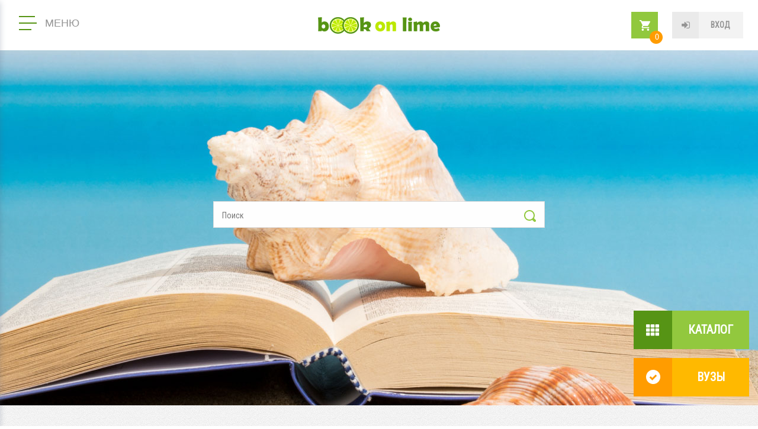

--- FILE ---
content_type: text/html; charset=utf-8
request_url: https://bookonlime.ru/
body_size: 157508
content:
<!DOCTYPE html>
<html lang="ru">


<head profile="http://www.w3.org/1999/xhtml/vocab">
  <title>BookOnLime |</title>
  
  <meta http-equiv="Content-Type" content="text/html; charset=utf-8" />
<link rel="openid2.provider" href="https://bookonlime.ru/openid/provider" />
<link rel="openid.server" href="https://bookonlime.ru/openid/provider" />
<meta http-equiv="X-XRDS-Location" content="https://bookonlime.ru/xrds" />
<meta http-equiv="X-Yadis-Location" content="https://bookonlime.ru/xrds" />
<link rel="shortcut icon" href="https://bookonlime.ru/sites/all/themes/mytheme/favicon.ico" type="image/vnd.microsoft.icon" />
<link rel="canonical" href="https://bookonlime.ru/" />
  <meta name="viewport" content="width=device-width, initial-scale=1.0" />
  <meta http-equiv="X-UA-Compatible" content="IE=edge" />
  <!-- disable tel & address detection -->
  <meta name="SKYPE_TOOLBAR" content="SKYPE_TOOLBAR_PARSER_COMPATIBLE" />
  <meta name="format-detection" content="telephone=no" />
  <meta name="format-detection" content="address=no" />

  <link href="https://fonts.googleapis.com/css?family=Roboto+Condensed&amp;subset=cyrillic" rel="stylesheet">
  <style type="text/css" media="all">
@import url("https://bookonlime.ru/modules/system/system.base.css?suggpu");
@import url("https://bookonlime.ru/modules/system/system.menus.css?suggpu");
@import url("https://bookonlime.ru/modules/system/system.messages.css?suggpu");
@import url("https://bookonlime.ru/modules/system/system.theme.css?suggpu");
@import url("https://bookonlime.ru/sites/all/modules/contirb/jquery_update/replace/ui/themes/base/minified/jquery.ui.core.min.css?suggpu");
@import url("https://bookonlime.ru/sites/all/modules/contirb/jquery_update/replace/ui/themes/base/minified/jquery.ui.theme.min.css?suggpu");
@import url("https://bookonlime.ru/sites/all/modules/contirb/jquery_update/replace/ui/themes/base/minified/jquery.ui.accordion.min.css?suggpu");
@import url("https://bookonlime.ru/sites/all/modules/contirb/jquery_update/replace/ui/themes/base/minified/jquery.ui.tooltip.min.css?suggpu");
@import url("https://bookonlime.ru/sites/all/modules/contirb/jquery_update/replace/ui/themes/base/minified/jquery.ui.datepicker.min.css?suggpu");
@import url("https://bookonlime.ru/sites/all/libraries/slick/slick/slick.css?suggpu");
@import url("https://bookonlime.ru/sites/all/modules/contirb/colorbox_node/colorbox_node.css?suggpu");
@import url("https://bookonlime.ru/sites/all/modules/contirb/commerce_ajax_cart/css/commerce_ajax_cart.css?suggpu");
@import url("https://bookonlime.ru/sites/all/modules/contirb/date/date_api/date.css?suggpu");
@import url("https://bookonlime.ru/sites/all/modules/contirb/date/date_popup/themes/datepicker.1.7.css?suggpu");
@import url("https://bookonlime.ru/modules/field/theme/field.css?suggpu");
@import url("https://bookonlime.ru/modules/node/node.css?suggpu");
@import url("https://bookonlime.ru/sites/all/modules/contirb/search_krumo/search_krumo.css?suggpu");
@import url("https://bookonlime.ru/modules/user/user.css?suggpu");
@import url("https://bookonlime.ru/sites/all/modules/contirb/video_filter/video_filter.css?suggpu");
@import url("https://bookonlime.ru/sites/all/modules/contirb/youtube/css/youtube.css?suggpu");
@import url("https://bookonlime.ru/sites/all/modules/contirb/views/css/views.css?suggpu");
@import url("https://bookonlime.ru/sites/all/modules/contirb/back_to_top/css/back_to_top.css?suggpu");
@import url("https://bookonlime.ru/sites/all/modules/contirb/colorbox/styles/default/colorbox_style.css?suggpu");
@import url("https://bookonlime.ru/sites/all/modules/contirb/ctools/css/ctools.css?suggpu");
@import url("https://bookonlime.ru/sites/all/modules/custom/all/jqueryformstyler/css/jquery.formstyler.css?suggpu");
@import url("https://bookonlime.ru/sites/all/modules/custom/all/myformatter/css/myformatter.css?suggpu");
@import url("https://bookonlime.ru/sites/all/modules/contirb/panels/css/panels.css?suggpu");
@import url("https://bookonlime.ru/sites/all/modules/contirb/video/css/video.css?suggpu");
@import url("https://bookonlime.ru/sites/all/modules/custom/myapi/css/myapi.css?suggpu");
@import url("https://bookonlime.ru/sites/all/modules/custom/all-shop/mycart/css/mycart.css?suggpu");
@import url("https://bookonlime.ru/sites/all/modules/custom/all-shop/myproduct/css/myproduct.css?suggpu");
</style>
<style type="text/css" media="all">
@import url("https://bookonlime.ru/sites/all/themes/mytheme/layouts/header/header.css?suggpu");
@import url("https://bookonlime.ru/sites/all/themes/mytheme/layouts/1_col/1_col.css?suggpu");
@import url("https://bookonlime.ru/sites/all/themes/mytheme/css/start.css?suggpu");
@import url("https://bookonlime.ru/sites/all/themes/mytheme/css/pages.css?suggpu");
@import url("https://bookonlime.ru/sites/all/themes/mytheme/css/pages-mobile.css?suggpu");
</style>

<!--[if lt IE 9]>
<style type="text/css" media="all">
@import url("https://bookonlime.ru/sites/all/themes/mytheme/css/ie.css?suggpu");
</style>
<![endif]-->
  
   <!-- <script src="https://maps.googleapis.com/maps/api/js?v=3.exp&language=&key=AIzaSyB4McrOZ6iq27bAUL8P02hiAt76S7oMr9k"></script> -->
  <script type="text/javascript" src="https://bookonlime.ru/sites/all/modules/contirb/jquery_update/replace/jquery/1.7/jquery.min.js?v=1.7.2"></script>
<script type="text/javascript" src="https://bookonlime.ru/misc/jquery-extend-3.4.0.js?v=1.7.2"></script>
<script type="text/javascript" src="https://bookonlime.ru/misc/jquery.once.js?v=1.2"></script>
<script type="text/javascript" src="https://bookonlime.ru/misc/drupal.js?suggpu"></script>
<script type="text/javascript" src="https://bookonlime.ru/sites/all/modules/contirb/jquery_update/replace/ui/ui/minified/jquery.ui.core.min.js?v=1.10.2"></script>
<script type="text/javascript" src="https://bookonlime.ru/sites/all/modules/contirb/jquery_update/replace/ui/ui/minified/jquery.ui.widget.min.js?v=1.10.2"></script>
<script type="text/javascript" src="https://bookonlime.ru/sites/all/modules/contirb/jquery_update/replace/ui/ui/minified/jquery.ui.effect.min.js?v=1.10.2"></script>
<script type="text/javascript" src="https://bookonlime.ru/sites/all/libraries/easing/jquery.easing.min.js?suggpu"></script>
<script type="text/javascript" src="https://bookonlime.ru/sites/all/modules/custom/all/In-Field-Labels/js/jquery.infieldlabel.min.js?v=0.1.2"></script>
<script type="text/javascript" src="https://bookonlime.ru/sites/all/modules/contirb/jquery_update/replace/ui/ui/minified/jquery.ui.accordion.min.js?v=1.10.2"></script>
<script type="text/javascript" src="https://bookonlime.ru/sites/all/modules/contirb/jquery_update/replace/ui/ui/minified/jquery.ui.position.min.js?v=1.10.2"></script>
<script type="text/javascript" src="https://bookonlime.ru/sites/all/modules/contirb/jquery_update/replace/ui/ui/minified/jquery.ui.tooltip.min.js?v=1.10.2"></script>
<script type="text/javascript" src="https://bookonlime.ru/sites/all/modules/contirb/jquery_update/replace/ui/external/jquery.cookie.js?v=67fb34f6a866c40d0570"></script>
<script type="text/javascript" src="https://bookonlime.ru/sites/all/modules/contirb/jquery_update/replace/ui/ui/minified/jquery.ui.datepicker.min.js?v=1.10.2"></script>
<script type="text/javascript" src="https://bookonlime.ru/modules/locale/locale.datepicker.js?v=1.10.2"></script>
<script type="text/javascript" src="https://bookonlime.ru/sites/all/libraries/slick/slick/slick.min.js?v=1.x"></script>
<script type="text/javascript" src="https://bookonlime.ru/misc/ajax.js?v=7.69"></script>
<script type="text/javascript" src="https://bookonlime.ru/sites/all/modules/contirb/jquery_update/js/jquery_update.js?v=0.0.1"></script>
<script type="text/javascript" src="https://bookonlime.ru/sites/all/modules/contirb/back_to_top/js/back_to_top.js?suggpu"></script>
<script type="text/javascript" src="https://bookonlime.ru/sites/default/files/languages/ru_LDxm_HZIF5Bz5d88myDI-GSR7za7NPo4LCcXQzTp3WA.js?suggpu"></script>
<script type="text/javascript" src="https://bookonlime.ru/sites/all/libraries/colorbox/jquery.colorbox-min.js?suggpu"></script>
<script type="text/javascript" src="https://bookonlime.ru/sites/all/modules/contirb/colorbox/js/colorbox.js?suggpu"></script>
<script type="text/javascript" src="https://bookonlime.ru/sites/all/modules/contirb/colorbox/styles/default/colorbox_style.js?suggpu"></script>
<script type="text/javascript" src="https://bookonlime.ru/sites/all/modules/contirb/colorbox/js/colorbox_load.js?suggpu"></script>
<script type="text/javascript" src="https://bookonlime.ru/sites/all/modules/contirb/colorbox/js/colorbox_inline.js?suggpu"></script>
<script type="text/javascript" src="https://bookonlime.ru/sites/all/modules/custom/all/In-Field-Labels/js/in_field_labels.js?suggpu"></script>
<script type="text/javascript" src="https://bookonlime.ru/sites/all/modules/custom/all/jqueryformstyler/js/jquery.formstyler.js?suggpu"></script>
<script type="text/javascript" src="https://bookonlime.ru/sites/all/modules/custom/all/jqueryformstyler/js/script.js?suggpu"></script>
<script type="text/javascript" src="https://bookonlime.ru/sites/all/modules/custom/all/myajaxcommands/myajaxcommands.js?suggpu"></script>
<script type="text/javascript" src="https://bookonlime.ru/sites/all/libraries/ckeditor/plugins/ckeditor_wiris/integration/WIRISplugins.js?viewer=image"></script>
<script type="text/javascript" src="https://bookonlime.ru/sites/all/modules/custom/all/myformatter/js/readmore/readmore.min.js?suggpu"></script>
<script type="text/javascript" src="https://bookonlime.ru/sites/all/modules/contirb/video/js/video.js?suggpu"></script>
<script type="text/javascript" src="https://bookonlime.ru/sites/all/libraries/maskedinput/jquery.maskedinput.min.js?suggpu"></script>
<script type="text/javascript" src="https://bookonlime.ru/sites/all/libraries/readmore/readmore.min.js?suggpu"></script>
<script type="text/javascript" src="https://bookonlime.ru/sites/all/libraries/jquery.scroolly/jquery.scroolly.js?suggpu"></script>
<script type="text/javascript" src="https://bookonlime.ru/sites/all/modules/custom/myapi/js/tapas.js?suggpu"></script>
<script type="text/javascript" src="https://bookonlime.ru/sites/all/libraries/audiojs/audiojs/audio.min.js?suggpu"></script>
<script type="text/javascript" src="https://bookonlime.ru/sites/all/modules/custom/myapi/js/myapi.js?suggpu"></script>
<script type="text/javascript" src="https://bookonlime.ru/sites/all/modules/custom/all-shop/mycart/js/mycart.js?suggpu"></script>
<script type="text/javascript" src="https://bookonlime.ru/sites/all/modules/custom/all-shop/myproduct/js/myproduct.js?suggpu"></script>
<script type="text/javascript" src="https://bookonlime.ru/sites/all/modules/custom/all/mysearch/js/mysearch.js?suggpu"></script>
<script type="text/javascript" src="https://bookonlime.ru/sites/all/modules/custom/mytask_answer/js/mytask_answer.js?suggpu"></script>
<script type="text/javascript" src="https://bookonlime.ru/sites/all/modules/custom/all/mytoolbar/js/jquery.selection.js?suggpu"></script>
<script type="text/javascript" src="https://bookonlime.ru/sites/all/modules/custom/all/mytoolbar/js/jquery.mark.min.js?suggpu"></script>
<script type="text/javascript" src="https://bookonlime.ru/sites/all/modules/custom/all/mytoolbar/js/mytoolbar.js?suggpu"></script>
<script type="text/javascript" src="https://bookonlime.ru/sites/all/modules/contirb/slick/js/slick.load.min.js?suggpu"></script>
<script type="text/javascript" src="https://bookonlime.ru/misc/progress.js?v=7.69"></script>
<script type="text/javascript" src="https://bookonlime.ru/sites/all/modules/contirb/colorbox_node/colorbox_node.js?suggpu"></script>
<script type="text/javascript" src="https://bookonlime.ru/sites/all/themes/mytheme/js/autoresize.jquery.js?suggpu"></script>
<script type="text/javascript" src="https://bookonlime.ru/sites/all/themes/mytheme/js/script.js?suggpu"></script>
<script type="text/javascript" src="https://bookonlime.ru/sites/all/themes/mytheme/js/script_behaviors.js?suggpu"></script>
<script type="text/javascript">
<!--//--><![CDATA[//><!--
jQuery.extend(Drupal.settings, {"basePath":"\/","pathPrefix":"","ajaxPageState":{"theme":"mytheme","theme_token":"BVYJJUc5EP8igySYR3CUjLGUdBWh1m6ZY_ciHYaUIxE","jquery_version":"1.7","js":{"sites\/all\/modules\/contirb\/commerce_ajax_cart\/js\/commerce_ajax_cart.js":1,"sites\/all\/modules\/contirb\/jquery_update\/replace\/jquery\/1.7\/jquery.min.js":1,"misc\/jquery-extend-3.4.0.js":1,"misc\/jquery.once.js":1,"misc\/drupal.js":1,"sites\/all\/modules\/contirb\/jquery_update\/replace\/ui\/ui\/minified\/jquery.ui.core.min.js":1,"sites\/all\/modules\/contirb\/jquery_update\/replace\/ui\/ui\/minified\/jquery.ui.widget.min.js":1,"sites\/all\/modules\/contirb\/jquery_update\/replace\/ui\/ui\/minified\/jquery.ui.effect.min.js":1,"sites\/all\/libraries\/easing\/jquery.easing.min.js":1,"sites\/all\/modules\/custom\/all\/In-Field-Labels\/js\/jquery.infieldlabel.min.js":1,"sites\/all\/modules\/contirb\/jquery_update\/replace\/ui\/ui\/minified\/jquery.ui.accordion.min.js":1,"sites\/all\/modules\/contirb\/jquery_update\/replace\/ui\/ui\/minified\/jquery.ui.position.min.js":1,"sites\/all\/modules\/contirb\/jquery_update\/replace\/ui\/ui\/minified\/jquery.ui.tooltip.min.js":1,"sites\/all\/modules\/contirb\/jquery_update\/replace\/ui\/external\/jquery.cookie.js":1,"sites\/all\/modules\/contirb\/jquery_update\/replace\/ui\/ui\/minified\/jquery.ui.datepicker.min.js":1,"modules\/locale\/locale.datepicker.js":1,"sites\/all\/libraries\/slick\/slick\/slick.min.js":1,"misc\/ajax.js":1,"sites\/all\/modules\/contirb\/jquery_update\/js\/jquery_update.js":1,"sites\/all\/modules\/contirb\/back_to_top\/js\/back_to_top.js":1,"public:\/\/languages\/ru_LDxm_HZIF5Bz5d88myDI-GSR7za7NPo4LCcXQzTp3WA.js":1,"sites\/all\/libraries\/colorbox\/jquery.colorbox-min.js":1,"sites\/all\/modules\/contirb\/colorbox\/js\/colorbox.js":1,"sites\/all\/modules\/contirb\/colorbox\/styles\/default\/colorbox_style.js":1,"sites\/all\/modules\/contirb\/colorbox\/js\/colorbox_load.js":1,"sites\/all\/modules\/contirb\/colorbox\/js\/colorbox_inline.js":1,"sites\/all\/modules\/custom\/all\/In-Field-Labels\/js\/in_field_labels.js":1,"sites\/all\/modules\/custom\/all\/jqueryformstyler\/js\/jquery.formstyler.js":1,"sites\/all\/modules\/custom\/all\/jqueryformstyler\/js\/script.js":1,"sites\/all\/modules\/custom\/all\/myajaxcommands\/myajaxcommands.js":1,"https:\/\/bookonlime.ru\/sites\/all\/libraries\/ckeditor\/plugins\/ckeditor_wiris\/integration\/WIRISplugins.js?viewer=image":1,"sites\/all\/modules\/custom\/all\/myformatter\/js\/readmore\/readmore.min.js":1,"sites\/all\/modules\/contirb\/video\/js\/video.js":1,"sites\/all\/libraries\/maskedinput\/jquery.maskedinput.min.js":1,"sites\/all\/libraries\/readmore\/readmore.min.js":1,"sites\/all\/libraries\/jquery.scroolly\/jquery.scroolly.js":1,"sites\/all\/modules\/custom\/myapi\/js\/tapas.js":1,"sites\/all\/libraries\/audiojs\/audiojs\/audio.min.js":1,"sites\/all\/modules\/custom\/myapi\/js\/myapi.js":1,"sites\/all\/modules\/custom\/all-shop\/mycart\/js\/mycart.js":1,"sites\/all\/modules\/custom\/all-shop\/myproduct\/js\/myproduct.js":1,"sites\/all\/modules\/custom\/all\/mysearch\/js\/mysearch.js":1,"sites\/all\/modules\/custom\/mytask_answer\/js\/mytask_answer.js":1,"sites\/all\/modules\/custom\/all\/mytoolbar\/js\/jquery.selection.js":1,"sites\/all\/modules\/custom\/all\/mytoolbar\/js\/jquery.mark.min.js":1,"sites\/all\/modules\/custom\/all\/mytoolbar\/js\/mytoolbar.js":1,"sites\/all\/modules\/contirb\/slick\/js\/slick.load.min.js":1,"misc\/progress.js":1,"sites\/all\/modules\/contirb\/colorbox_node\/colorbox_node.js":1,"sites\/all\/themes\/mytheme\/js\/autoresize.jquery.js":1,"sites\/all\/themes\/mytheme\/js\/script.js":1,"sites\/all\/themes\/mytheme\/js\/script_behaviors.js":1},"css":{"modules\/system\/system.base.css":1,"modules\/system\/system.menus.css":1,"modules\/system\/system.messages.css":1,"modules\/system\/system.theme.css":1,"misc\/ui\/jquery.ui.core.css":1,"misc\/ui\/jquery.ui.theme.css":1,"misc\/ui\/jquery.ui.accordion.css":1,"misc\/ui\/jquery.ui.tooltip.css":1,"misc\/ui\/jquery.ui.datepicker.css":1,"sites\/all\/libraries\/slick\/slick\/slick.css":1,"sites\/all\/modules\/contirb\/colorbox_node\/colorbox_node.css":1,"sites\/all\/modules\/contirb\/commerce_ajax_cart\/css\/commerce_ajax_cart.css":1,"sites\/all\/modules\/contirb\/date\/date_api\/date.css":1,"sites\/all\/modules\/contirb\/date\/date_popup\/themes\/datepicker.1.7.css":1,"modules\/field\/theme\/field.css":1,"modules\/node\/node.css":1,"sites\/all\/modules\/contirb\/search_krumo\/search_krumo.css":1,"modules\/user\/user.css":1,"sites\/all\/modules\/contirb\/video_filter\/video_filter.css":1,"sites\/all\/modules\/contirb\/youtube\/css\/youtube.css":1,"sites\/all\/modules\/contirb\/views\/css\/views.css":1,"sites\/all\/modules\/contirb\/back_to_top\/css\/back_to_top.css":1,"sites\/all\/modules\/contirb\/colorbox\/styles\/default\/colorbox_style.css":1,"sites\/all\/modules\/contirb\/ctools\/css\/ctools.css":1,"sites\/all\/modules\/custom\/all\/jqueryformstyler\/css\/jquery.formstyler.css":1,"sites\/all\/modules\/custom\/all\/myformatter\/css\/myformatter.css":1,"sites\/all\/modules\/contirb\/panels\/css\/panels.css":1,"sites\/all\/modules\/contirb\/video\/css\/video.css":1,"sites\/all\/modules\/custom\/myapi\/css\/myapi.css":1,"sites\/all\/modules\/custom\/all-shop\/mycart\/css\/mycart.css":1,"sites\/all\/modules\/custom\/all-shop\/myproduct\/css\/myproduct.css":1,"sites\/all\/themes\/mytheme\/layouts\/header\/header.css":1,"sites\/all\/themes\/mytheme\/layouts\/1_col\/1_col.css":1,"sites\/all\/themes\/mytheme\/css\/start.css":1,"sites\/all\/themes\/mytheme\/css\/pages.css":1,"sites\/all\/themes\/mytheme\/css\/pages-mobile.css":1,"sites\/all\/themes\/mytheme\/css\/ie.css":1}},"colorbox":{"opacity":"0.85","current":"{current} \u0438\u0437 {total}","previous":"\u00ab \u041f\u0440\u0435\u0434\u044b\u0434\u0443\u0449\u0438\u0439","next":"\u0421\u043b\u0435\u0434\u0443\u044e\u0449\u0438\u0439 \u00bb","close":"\u0417\u0430\u043a\u0440\u044b\u0442\u044c","maxWidth":"98%","maxHeight":"98%","fixed":true,"mobiledetect":false,"mobiledevicewidth":"480px"},"in_field_labels":{"class":"#webform-client-form-63 label,\r\n#webform-client-form-4 label,\r\n#mysearch-text-form label,\r\nform.user-login label,\r\nform.user-register-form .group-fields label,\r\nform.user-pass label,\r\nform.mycode-activate-form label,\r\nform.user-profile-form .form-type-password label,\r\nform.user-profile-form .form-type-textfield label,\r\nform#views-exposed-form-mygroup-panel-pane-5 label,\r\nform.mygroup-message-form label","fadeOpacity":"0.5","fadeDuration":"0"},"jqueryformstyler":{"class":"input[type=\u0022checkbox\u0022], input[type=\u0022radio\u0022], input[type=\u0022file\u0022]"},"arg":["front"],"jquery":{"ui":{"datepicker":{"isRTL":false,"firstDay":"1"}}},"better_exposed_filters":{"views":{"product":{"displays":{"panel_pane_8":{"filters":[]},"panel_pane_5":{"filters":[]},"panel_pane_11":{"filters":[]},"panel_pane_12":{"filters":[]}}},"specialization":{"displays":{"panel_pane_2":{"filters":[]}}}}},"slick":{"accessibility":true,"adaptiveHeight":false,"autoplay":false,"autoplaySpeed":3000,"pauseOnHover":true,"pauseOnDotsHover":false,"arrows":true,"centerMode":false,"centerPadding":"50px","dots":false,"dotsClass":"slick-dots","draggable":true,"fade":false,"focusOnSelect":false,"infinite":true,"initialSlide":0,"lazyLoad":"ondemand","mousewheel":false,"randomize":false,"rtl":false,"rows":1,"slidesPerRow":1,"slide":"","slidesToShow":1,"slidesToScroll":1,"speed":500,"swipe":true,"swipeToSlide":false,"edgeFriction":0.35,"touchMove":true,"touchThreshold":5,"useCSS":true,"cssEase":"ease","useTransform":true,"easing":"linear","variableWidth":false,"vertical":false,"verticalSwiping":false,"waitForAnimate":true},"urlIsAjaxTrusted":{"\/":true},"back_to_top":{"back_to_top_button_trigger":"100","back_to_top_button_text":"\u041d\u0430\u0432\u0435\u0440\u0445","#attached":{"library":[["system","ui"]]}},"colorbox_node":{"width":"600px","height":"600px"},"commerce_ajax_cart":{"position":{"my":"left top","at":"left bottom","collision":""},"update_url":"\/cart\/ajax\/update","update_url_block":"\/cart\/ajax\/block","ajax_url":"\/cart\/ajax","text":"There is no product in your cart"}});
//--><!]]>
</script>
  
  <!-- Global site tag (gtag.js) - Google Analytics -->
  <script async src="https://www.googletagmanager.com/gtag/js?id=UA-22075607-2"></script>
  <script>
    window.dataLayer = window.dataLayer || [];
    function gtag(){dataLayer.push(arguments);}
    gtag('js', new Date());
    gtag('config', 'UA-22075607-2');
  </script>
  
</head>



<body class="html front not-logged-in no-sidebars i18n-ru theme-mytheme logged-not" >

<div id="page">

    <header id="header" class="region region-header">
    <div id="block-panels-mini-header" class="block block-panels-mini">

        
  <div class="content">
    <div class="panel-display panel-header clearfix " id="mini-panel-header">





 
      <div class="row row-top">
      <div class="col1"><div class="panel-pane pane-main-menu"  >

  <div class="pane-wrapper-in">

  
      
  
  <div class="pane-content">
    <div class="pane-content-in">  
    <button class="main-menu--open" type="button">
	  <span class="lines">
		<span class="line">&nbsp;</span>
		<span class="line">&nbsp;</span>
		<span class="line">&nbsp;</span>
	  </span>
	  <span class="text">Меню</span>
	</button>
	<div class="main-menu--overlay"></div>
	<div class="main-menu--wrapper">
      <button class="main-menu--close" type="button">закрыть меню</button><div class="item-list"><ul><li class="info first"><div class="item"><a href="https://info.bookonlime.ru/">О проекте</a></div></li>
<li class="has-childrens product"><div class="item item-sub"><span>Каталог</span></div><div class="item-list"><ul><li class="product first"><a href="/product">HTML-книги</a></li>
<li class="product-pdf last"><a href="/product-pdf">PDF-библиотека</a></li>
</ul></div></li>
<li class="has-childrens search"><div class="item item-sub"><span>Навигация</span></div><div class="item-list"><ul><li class="search first last"><a href="/search">Поиск</a></li>
</ul></div></li>
<li class="university last"><div class="item"><a href="/university">ВУЗ-ы</a></div></li>
</ul></div>
	</div></div>
  </div>

  
    
  </div>
  
</div>
</div>
      <div class="col2"><a href="/" class="logo">Book on lime</a></div>
      <div class="col3"><div class="panel-pane pane-block pane-myuser-login"  >

  <div class="pane-wrapper-in">

  
      
  
  <div class="pane-content">
    <div class="pane-content-in"><div class="user-anonym">
	      <span class="login"><a href="/user/login?width=584&amp;height=400" class="colorbox-node" rel="user-login">Вход</a>
		  </span></div></div>
  </div>

  
    
  </div>
  
</div>
<div class="panel-pane pane-block pane-mycart-small-cart"  >

  <div class="pane-wrapper-in">

  
      
  
  <div class="pane-content">
    <div class="pane-content-in"><div id="mycart-small-cart-wrapper"><a href="/cart"><div class="quantity"><span>0</span></div></a>
</div></div>
  </div>

  
    
  </div>
  
</div>
</div>
    </div>
   
      <div class="row row-main" >
      <div class="panel-pane pane-block pane-mysearch-mysearch-text"  >

  <div class="pane-wrapper-in">

  
      
  
  <div class="pane-content">
    <div class="pane-content-in"><form autocomplete="off" class="mysearch-text-form" action="/" method="post" id="mysearch-text-form" accept-charset="UTF-8"><div><div class="form-item form-type-textfield form-item-text">
  <label for="edit-text">Поиск </label>
 <input type="text" id="edit-text" name="text" value="" size="60" maxlength="128" class="form-text" />
</div>
<input type="submit" id="edit-submit" name="op" value="Найти" class="form-submit" /><input type="hidden" name="form_build_id" value="form-l4ygSFUOzu9LfK_oksF_ESJmVdgcnEwQsOuDufiaVUw" />
<input type="hidden" name="form_id" value="mysearch_text_form" />
</div></form></div>
  </div>

  
    
  </div>
  
</div>
<div class="panel-pane pane-photo-menu"  >

  <div class="pane-wrapper-in">

  
      
  
  <div class="pane-content">
    <div class="pane-content-in"><div class="item-list"><ul><li class="product first"><a href="/product">Каталог</a></li>
<li class="university last"><a href="/university">ВУЗы</a></li>
</ul></div></div>
  </div>

  
    
  </div>
  
</div>
    </div>
   
      <div class="row row-bottom">
      <div class="panel-pane pane-front-menu"  >

  <div class="pane-wrapper-in">

  
      
  
  <div class="pane-content">
    <div class="pane-content-in"><div class="item-list"><ul><li class="first"><a href="https://info.bookonlime.ru/distant" target="_blank" style="background-image:url(https://bookonlime.ru/sites/default/files/styles/advertising-banner/public/advertising_banner/front-menu-1.jpg)">Дистанционное образование</a></li>
<li><a href="https://info.bookonlime.ru/books" target="_blank" style="background-image:url(https://bookonlime.ru/sites/default/files/styles/advertising-banner/public/advertising_banner/front-menu-2.jpg)">Публикация монографий и учебных пособий</a></li>
<li class="last"><a href="https://info.bookonlime.ru/video-help" target="_blank" style="background-image:url(https://bookonlime.ru/sites/default/files/styles/advertising-banner/public/advertising_banner/front-menu-3.jpg)">Видео помощник</a></li>
</ul></div></div>
  </div>

  
    
  </div>
  
</div>
    </div>
   
</div>
  </div>
  
</div><!-- /.block -->

  </header><!-- region__header -->
  
         

  <div id="main">
    <div id="content-top">     
                              	      </div>
    <div id="content">          
        <div class="region region-content">
    <div class="panel-display panel-1-col clearfix " id="page-front">

   
      <div class="row row-main">
      <div class="panel-pane pane-views-panes pane-product-panel-pane-8"  >

  <div class="pane-wrapper-in">

  
        <h2 class="pane-title">
      <div class="pane-title-in">Интерактивные книги в открытом доступе</div>
    </h2>
    
  
  <div class="pane-content">
    <div class="pane-content-in"><div class="view view-product view-id-product view-display-id-panel_pane_8 view-dom-id-8f144236b57a9ddff0721a8a87c5d23d">
            <div class="view-header">
      <div class="all"><a href="/product">Показать все</a></div>    </div>
  
  
  
      <div class="view-content">
            <div class="slick slick--view--product slick--view--product--panel-pane-8 slick--optionset--product" id="slick-views-product-1">
      <div class="slick__slider" id="slick-views-product-1-slider" data-slick="{&quot;focusOnSelect&quot;:true,&quot;slide&quot;:&quot;.slick__slide&quot;,&quot;slidesToShow&quot;:4,&quot;useTransform&quot;:false,&quot;responsive&quot;:[{&quot;breakpoint&quot;:767,&quot;settings&quot;:{&quot;slidesToShow&quot;:2}}]}">
  
          <div class="slick__slide slide slide--0">      <div class="slide__content">            <article class="node-28746 node node-product node-teaser node-teaser clearfix">

    
  <div class="field field-name-field-product-img field-type-image field-label-hidden">
    <div class="field-items">
    	      <div class="field-item even first last">
	    <a href="/product/book-lime-elektronno-bibliotechnaya-sistema-ebs-rukovodstvo-polzovatelya-dlya-vuzov"><img src="https://bookonlime.ru/sites/default/files/styles/product-teaser/public/node/product/bookonlime_logo_kv.jpeg?itok=SA-KLAV8" width="255" height="253" alt="" /></a>      </div>
      </div>
</div>
<div class="field field-name-my-field-product-besplatnyj field-type-text field-label-hidden">
    <div class="field-items">
    	      <div class="field-item even first last">
	    <div class="besplatnyj besplatnyj-1">Свободный доступ</div>      </div>
      </div>
</div>
<div class="field field-name-my-field-product-count-lecture field-type-text field-label-hidden">
    <div class="field-items">
    	      <div class="field-item even first last">
	    <span class="number">16</span> <span class="label">разделов</span>      </div>
      </div>
</div>
<div class="field field-name-my-field-product-university field-type-text field-label-hidden">
    <div class="field-items">
    	      <div class="field-item even first last">
	    КДУ      </div>
      </div>
</div>
<div class="field field-name-my-field-title-link field-type-text field-label-hidden">
    <div class="field-items">
    	      <div class="field-item even first last">
	    <a href="/product/book-lime-elektronno-bibliotechnaya-sistema-ebs-rukovodstvo-polzovatelya-dlya-vuzov">Book on lime. Электронно-библиотечная система (...</a>      </div>
      </div>
</div>

</article><!-- /.node -->
            
      
    </div>  </div>          <div class="slick__slide slide slide--1">      <div class="slide__content">            <article class="node-4991 node node-product node-teaser node-teaser clearfix">

    
  <div class="field field-name-field-product-img field-type-image field-label-hidden">
    <div class="field-items">
    	      <div class="field-item even first last">
	    <a href="/product/strategicheskoe-deficitnoe-i-kriticheskoe-mineralnoe-syre"><img src="https://bookonlime.ru/sites/default/files/styles/product-teaser/public/node/product/cov_er_0.jpg?itok=CTykKYxG" width="255" height="253" alt="" /></a>      </div>
      </div>
</div>
<div class="field field-name-my-field-product-besplatnyj field-type-text field-label-hidden">
    <div class="field-items">
    	      <div class="field-item even first last">
	    <div class="besplatnyj besplatnyj-1">Свободный доступ</div>      </div>
      </div>
</div>
<div class="field field-name-my-field-product-count-lecture field-type-text field-label-hidden">
    <div class="field-items">
    	      <div class="field-item even first last">
	    <span class="number">11</span> <span class="label">разделов</span>      </div>
      </div>
</div>
<div class="field field-name-my-field-product-university field-type-text field-label-hidden">
    <div class="field-items">
    	      <div class="field-item even first last">
	    МГУ имени М.В.Ломоносова      </div>
      </div>
</div>
<div class="field field-name-my-field-title-link field-type-text field-label-hidden">
    <div class="field-items">
    	      <div class="field-item even first last">
	    <a href="/product/strategicheskoe-deficitnoe-i-kriticheskoe-mineralnoe-syre">Стратегическое, дефицитное и критическое...</a>      </div>
      </div>
</div>

</article><!-- /.node -->
            
      
    </div>  </div>          <div class="slick__slide slide slide--2">      <div class="slide__content">            <article class="node-4936 node node-product node-teaser node-teaser clearfix">

    
  <div class="field field-name-field-product-img field-type-image field-label-hidden">
    <div class="field-items">
    	      <div class="field-item even first last">
	    <a href="/product/50-virelangues"><img src="https://bookonlime.ru/sites/default/files/styles/product-teaser/public/node/product/cover.jpg?itok=_cGbsIwX" width="255" height="253" alt="50 virelangues – 50 французских скороговорок" title="50 virelangues – 50 французских скороговорок" /></a>      </div>
      </div>
</div>
<div class="field field-name-my-field-product-besplatnyj field-type-text field-label-hidden">
    <div class="field-items">
    	      <div class="field-item even first last">
	    <div class="besplatnyj besplatnyj-1">Свободный доступ</div>      </div>
      </div>
</div>
<div class="field field-name-my-field-product-count-lecture field-type-text field-label-hidden">
    <div class="field-items">
    	      <div class="field-item even first last">
	    <span class="number">51</span> <span class="label">раздел</span>      </div>
      </div>
</div>
<div class="field field-name-my-field-product-university field-type-text field-label-hidden">
    <div class="field-items">
    	      <div class="field-item even first last">
	    МГУ имени М.В.Ломоносова      </div>
      </div>
</div>
<div class="field field-name-my-field-title-link field-type-text field-label-hidden">
    <div class="field-items">
    	      <div class="field-item even first last">
	    <a href="/product/50-virelangues">50 virelangues</a>      </div>
      </div>
</div>

</article><!-- /.node -->
            
      
    </div>  </div>          <div class="slick__slide slide slide--3">      <div class="slide__content">            <article class="node-4876 node node-product node-teaser node-teaser clearfix">

    
  <div class="field field-name-field-product-img field-type-image field-label-hidden">
    <div class="field-items">
    	      <div class="field-item even first last">
	    <a href="/product/italyanskiy-yazyk-dlya-specialistov-po-mezhdunarodnym-otnosheniyam-sbornik-uprazhneniy-s-2"><img src="https://bookonlime.ru/sites/default/files/styles/product-teaser/public/node/product/covuk_it.jpg?itok=Vl8kNmhS" width="255" height="253" alt="" /></a>      </div>
      </div>
</div>
<div class="field field-name-my-field-product-besplatnyj field-type-text field-label-hidden">
    <div class="field-items">
    	      <div class="field-item even first last">
	    <div class="besplatnyj besplatnyj-1">Свободный доступ</div>      </div>
      </div>
</div>
<div class="field field-name-my-field-product-count-lecture field-type-text field-label-hidden">
    <div class="field-items">
    	      <div class="field-item even first last">
	    <span class="number">24</span> <span class="label">раздела</span>      </div>
      </div>
</div>
<div class="field field-name-my-field-product-university field-type-text field-label-hidden">
    <div class="field-items">
    	      <div class="field-item even first last">
	    МГУ имени М.В.Ломоносова      </div>
      </div>
</div>
<div class="field field-name-my-field-title-link field-type-text field-label-hidden">
    <div class="field-items">
    	      <div class="field-item even first last">
	    <a href="/product/italyanskiy-yazyk-dlya-specialistov-po-mezhdunarodnym-otnosheniyam-sbornik-uprazhneniy-s-2">Итальянский язык для специалистов по...</a>      </div>
      </div>
</div>

</article><!-- /.node -->
            
      
    </div>  </div>          <div class="slick__slide slide slide--4">      <div class="slide__content">            <article class="node-4810 node node-product node-teaser node-teaser clearfix">

    
  <div class="field field-name-field-product-img field-type-image field-label-hidden">
    <div class="field-items">
    	      <div class="field-item even first last">
	    <a href="/product/kommunikaciya-v-konfliktnyh-i-krizisnyh-situaciyah"><img src="https://bookonlime.ru/sites/default/files/styles/product-teaser/public/node/product/cov_blm_0.jpg?itok=rHdfK56F" width="255" height="253" alt="" /></a>      </div>
      </div>
</div>
<div class="field field-name-my-field-product-besplatnyj field-type-text field-label-hidden">
    <div class="field-items">
    	      <div class="field-item even first last">
	    <div class="besplatnyj besplatnyj-1">Свободный доступ</div>      </div>
      </div>
</div>
<div class="field field-name-my-field-product-count-lecture field-type-text field-label-hidden">
    <div class="field-items">
    	      <div class="field-item even first last">
	    <span class="number">41</span> <span class="label">раздел</span>      </div>
      </div>
</div>
<div class="field field-name-my-field-product-university field-type-text field-label-hidden">
    <div class="field-items">
    	      <div class="field-item even first last">
	    МГУ имени М.В.Ломоносова      </div>
      </div>
</div>
<div class="field field-name-my-field-title-link field-type-text field-label-hidden">
    <div class="field-items">
    	      <div class="field-item even first last">
	    <a href="/product/kommunikaciya-v-konfliktnyh-i-krizisnyh-situaciyah">Коммуникация в конфликтных и кризисных ситуациях</a>      </div>
      </div>
</div>

</article><!-- /.node -->
            
      
    </div>  </div>          <div class="slick__slide slide slide--5">      <div class="slide__content">            <article class="node-4805 node node-product node-teaser node-teaser clearfix">

    
  <div class="field field-name-field-product-img field-type-image field-label-hidden">
    <div class="field-items">
    	      <div class="field-item even first last">
	    <a href="/product/mir-avstralii-istoriya-i-kultura"><img src="https://bookonlime.ru/sites/default/files/styles/product-teaser/public/node/product/cover_blm.jpg?itok=hVf-VUAD" width="255" height="253" alt="Мир Австралии (история и культура)" title="Мир Австралии (история и культура)" /></a>      </div>
      </div>
</div>
<div class="field field-name-my-field-product-besplatnyj field-type-text field-label-hidden">
    <div class="field-items">
    	      <div class="field-item even first last">
	    <div class="besplatnyj besplatnyj-1">Свободный доступ</div>      </div>
      </div>
</div>
<div class="field field-name-my-field-product-count-lecture field-type-text field-label-hidden">
    <div class="field-items">
    	      <div class="field-item even first last">
	    <span class="number">8</span> <span class="label">разделов</span>      </div>
      </div>
</div>
<div class="field field-name-my-field-product-university field-type-text field-label-hidden">
    <div class="field-items">
    	      <div class="field-item even first last">
	    МГУ имени М.В.Ломоносова      </div>
      </div>
</div>
<div class="field field-name-my-field-title-link field-type-text field-label-hidden">
    <div class="field-items">
    	      <div class="field-item even first last">
	    <a href="/product/mir-avstralii-istoriya-i-kultura">Мир Австралии (история и культура)</a>      </div>
      </div>
</div>

</article><!-- /.node -->
            
      
    </div>  </div>          <div class="slick__slide slide slide--6">      <div class="slide__content">            <article class="node-4515 node node-product node-teaser node-teaser clearfix">

    
  <div class="field field-name-field-product-img field-type-image field-label-hidden">
    <div class="field-items">
    	      <div class="field-item even first last">
	    <a href="/product/materialy-vserossiyskoy-nauchnoy-konferencii-pozdne-i-postglyacialnaya-istoriya-belogo-2"><img src="https://bookonlime.ru/sites/default/files/styles/product-teaser/public/node/product/bbs-obl-bookonlime.png?itok=nAfb208j" width="255" height="253" alt="Материалы Всероссийской научной конференции «Поздне- и постгляциальная история Белого моря: геология, тектоника, седиментационные обстановки, хронология»: сборник статей" title="Материалы Всероссийской научной конференции «Поздне- и постгляциальная история Белого моря: геология, тектоника, седиментационные обстановки, хронология»: сборник статей" /></a>      </div>
      </div>
</div>
<div class="field field-name-my-field-product-besplatnyj field-type-text field-label-hidden">
    <div class="field-items">
    	      <div class="field-item even first last">
	    <div class="besplatnyj besplatnyj-1">Свободный доступ</div>      </div>
      </div>
</div>
<div class="field field-name-my-field-product-count-lecture field-type-text field-label-hidden">
    <div class="field-items">
    	      <div class="field-item even first last">
	    <span class="number">32</span> <span class="label">раздела</span>      </div>
      </div>
</div>
<div class="field field-name-my-field-product-university field-type-text field-label-hidden">
    <div class="field-items">
    	      <div class="field-item even first last">
	    КДУ      </div>
      </div>
</div>
<div class="field field-name-my-field-title-link field-type-text field-label-hidden">
    <div class="field-items">
    	      <div class="field-item even first last">
	    <a href="/product/materialy-vserossiyskoy-nauchnoy-konferencii-pozdne-i-postglyacialnaya-istoriya-belogo-2">Материалы Всероссийской научной конференции «...</a>      </div>
      </div>
</div>

</article><!-- /.node -->
            
      
    </div>  </div>          <div class="slick__slide slide slide--7">      <div class="slide__content">            <article class="node-4497 node node-product node-teaser node-teaser clearfix">

    
  <div class="field field-name-field-product-img field-type-image field-label-hidden">
    <div class="field-items">
    	      <div class="field-item even first last">
	    <a href="/product/metodicheskoe-posobie-po-obshchegeograficheskoy-praktike-socialno-ekonomicheskiy-aspekt-2"><img src="https://bookonlime.ru/sites/default/files/styles/product-teaser/public/node/product/baburin-bookonlime_0.png?itok=3odLgItb" width="255" height="253" alt="Методическое пособие по общегеографической практике: социально-экономический аспект" title="Методическое пособие по общегеографической практике: социально-экономический аспект" /></a>      </div>
      </div>
</div>
<div class="field field-name-my-field-product-besplatnyj field-type-text field-label-hidden">
    <div class="field-items">
    	      <div class="field-item even first last">
	    <div class="besplatnyj besplatnyj-1">Свободный доступ</div>      </div>
      </div>
</div>
<div class="field field-name-my-field-product-count-lecture field-type-text field-label-hidden">
    <div class="field-items">
    	      <div class="field-item even first last">
	    <span class="number">14</span> <span class="label">разделов</span>      </div>
      </div>
</div>
<div class="field field-name-my-field-product-university field-type-text field-label-hidden">
    <div class="field-items">
    	      <div class="field-item even first last">
	    МГУ имени М.В.Ломоносова      </div>
      </div>
</div>
<div class="field field-name-my-field-title-link field-type-text field-label-hidden">
    <div class="field-items">
    	      <div class="field-item even first last">
	    <a href="/product/metodicheskoe-posobie-po-obshchegeograficheskoy-praktike-socialno-ekonomicheskiy-aspekt-2">Методическое пособие по общегеографической...</a>      </div>
      </div>
</div>

</article><!-- /.node -->
            
      
    </div>  </div>          <div class="slick__slide slide slide--8">      <div class="slide__content">            <article class="node-4491 node node-product node-teaser node-teaser clearfix">

    
  <div class="field field-name-field-product-img field-type-image field-label-hidden">
    <div class="field-items">
    	      <div class="field-item even first last">
	    <a href="/product/world-politics-essentials-international-communication-videokurs"><img src="https://bookonlime.ru/sites/default/files/styles/product-teaser/public/node/product/silaeva-bookonlime.png?itok=HRBYJbnH" width="255" height="253" alt="World politics: essentials of international communication (видеокурс)" title="World politics: essentials of international communication (видеокурс)" /></a>      </div>
      </div>
</div>
<div class="field field-name-my-field-product-besplatnyj field-type-text field-label-hidden">
    <div class="field-items">
    	      <div class="field-item even first last">
	    <div class="besplatnyj besplatnyj-1">Свободный доступ</div>      </div>
      </div>
</div>
<div class="field field-name-my-field-product-count-lecture field-type-text field-label-hidden">
    <div class="field-items">
    	      <div class="field-item even first last">
	    <span class="number">6</span> <span class="label">разделов</span>      </div>
      </div>
</div>
<div class="field field-name-my-field-product-university field-type-text field-label-hidden">
    <div class="field-items">
    	      <div class="field-item even first last">
	    МГУ имени М.В.Ломоносова      </div>
      </div>
</div>
<div class="field field-name-my-field-title-link field-type-text field-label-hidden">
    <div class="field-items">
    	      <div class="field-item even first last">
	    <a href="/product/world-politics-essentials-international-communication-videokurs">World politics: essentials of international...</a>      </div>
      </div>
</div>

</article><!-- /.node -->
            
      
    </div>  </div>          <div class="slick__slide slide slide--9">      <div class="slide__content">            <article class="node-3719 node node-product node-teaser node-teaser clearfix">

    
  <div class="field field-name-field-product-img field-type-image field-label-hidden">
    <div class="field-items">
    	      <div class="field-item even first last">
	    <a href="/product/geokriologiya-evolyuciya-kriolitozony-i-globalnye-izmeneniya-klimata"><img src="https://bookonlime.ru/sites/default/files/styles/product-teaser/public/node/product/obl-shpolyansk.png?itok=srCfUX6T" width="255" height="253" alt="" /></a>      </div>
      </div>
</div>
<div class="field field-name-my-field-product-besplatnyj field-type-text field-label-hidden">
    <div class="field-items">
    	      <div class="field-item even first last">
	    <div class="besplatnyj besplatnyj-1">Свободный доступ</div>      </div>
      </div>
</div>
<div class="field field-name-my-field-product-count-lecture field-type-text field-label-hidden">
    <div class="field-items">
    	      <div class="field-item even first last">
	    <span class="number">3</span> <span class="label">раздела</span>      </div>
      </div>
</div>
<div class="field field-name-my-field-product-university field-type-text field-label-hidden">
    <div class="field-items">
    	      <div class="field-item even first last">
	    МГУ имени М.В.Ломоносова      </div>
      </div>
</div>
<div class="field field-name-my-field-title-link field-type-text field-label-hidden">
    <div class="field-items">
    	      <div class="field-item even first last">
	    <a href="/product/geokriologiya-evolyuciya-kriolitozony-i-globalnye-izmeneniya-klimata">Геокриология. Эволюция криолитозоны и глобальные...</a>      </div>
      </div>
</div>

</article><!-- /.node -->
            
      
    </div>  </div>          <div class="slick__slide slide slide--10">      <div class="slide__content">            <article class="node-3573 node node-product node-teaser node-teaser clearfix">

    
  <div class="field field-name-field-product-img field-type-image field-label-hidden">
    <div class="field-items">
    	      <div class="field-item even first last">
	    <a href="/product/extensive-reading-b1-interaktivnye-uprazhneniya"><img src="https://bookonlime.ru/sites/default/files/styles/product-teaser/public/node/product/obl-guslyakova.png?itok=Yq_4UJiO" width="255" height="253" alt="Extensive reading B1+" title="Extensive reading B1+" /></a>      </div>
      </div>
</div>
<div class="field field-name-my-field-product-besplatnyj field-type-text field-label-hidden">
    <div class="field-items">
    	      <div class="field-item even first last">
	    <div class="besplatnyj besplatnyj-1">Свободный доступ</div>      </div>
      </div>
</div>
<div class="field field-name-my-field-product-count-lecture field-type-text field-label-hidden">
    <div class="field-items">
    	      <div class="field-item even first last">
	    <span class="number">20</span> <span class="label">разделов</span>      </div>
      </div>
</div>
<div class="field field-name-my-field-product-university field-type-text field-label-hidden">
    <div class="field-items">
    	      <div class="field-item even first last">
	    Московский педагогический государственный...      </div>
      </div>
</div>
<div class="field field-name-my-field-title-link field-type-text field-label-hidden">
    <div class="field-items">
    	      <div class="field-item even first last">
	    <a href="/product/extensive-reading-b1-interaktivnye-uprazhneniya">Extensive reading B1+. Интерактивные упражнения</a>      </div>
      </div>
</div>

</article><!-- /.node -->
            
      
    </div>  </div>          <div class="slick__slide slide slide--11">      <div class="slide__content">            <article class="node-3507 node node-product node-teaser node-teaser clearfix">

    
  <div class="field field-name-field-product-img field-type-image field-label-hidden">
    <div class="field-items">
    	      <div class="field-item even first last">
	    <a href="/product/pravovoe-regulirovanie-grazhdansko-pravovyh-otnosheniy-v-sfere-obrazovaniya"><img src="https://bookonlime.ru/sites/default/files/styles/product-teaser/public/node/product/obl-nesterova.png?itok=GcSliDhP" width="255" height="253" alt="Правовое регулирование гражданско-правовых отношений в сфере образования" title="Правовое регулирование гражданско-правовых отношений в сфере образования" /></a>      </div>
      </div>
</div>
<div class="field field-name-my-field-product-besplatnyj field-type-text field-label-hidden">
    <div class="field-items">
    	      <div class="field-item even first last">
	    <div class="besplatnyj besplatnyj-1">Свободный доступ</div>      </div>
      </div>
</div>
<div class="field field-name-my-field-product-count-lecture field-type-text field-label-hidden">
    <div class="field-items">
    	      <div class="field-item even first last">
	    <span class="number">10</span> <span class="label">разделов</span>      </div>
      </div>
</div>
<div class="field field-name-my-field-product-university field-type-text field-label-hidden">
    <div class="field-items">
    	      <div class="field-item even first last">
	    Московский педагогический государственный...      </div>
      </div>
</div>
<div class="field field-name-my-field-title-link field-type-text field-label-hidden">
    <div class="field-items">
    	      <div class="field-item even first last">
	    <a href="/product/pravovoe-regulirovanie-grazhdansko-pravovyh-otnosheniy-v-sfere-obrazovaniya">Правовое регулирование гражданско-правовых...</a>      </div>
      </div>
</div>

</article><!-- /.node -->
            
      
    </div>  </div>    
      </div>
    <nav class="slick__arrow">
      <button type="button" data-role="none" class="slick-prev" aria-label="previous">Previous</button>            <button type="button" data-role="none" class="slick-next" aria-label="next">Next</button>    </nav>
  </div>
      </div>
  
  
  
  
  
  
</div></div>
  </div>

  
    
  </div>
  
</div>
<div class="panel-pane pane-views-panes pane-product-panel-pane-5"  >

  <div class="pane-wrapper-in">

  
        <h2 class="pane-title">
      <div class="pane-title-in">Читать новые интерактивные книги</div>
    </h2>
    
  
  <div class="pane-content">
    <div class="pane-content-in"><div class="view view-product view-id-product view-display-id-panel_pane_5 view-dom-id-17aa19ec7824215feb4775d33e2015ec">
            <div class="view-header">
      <div class="all"><a href="/product">Показать все</a></div>    </div>
  
  
  
      <div class="view-content">
            <div class="slick slick--view--product slick--view--product--panel-pane-5 slick--optionset--product" id="slick-views-product-2">
      <div class="slick__slider" id="slick-views-product-2-slider" data-slick="{&quot;focusOnSelect&quot;:true,&quot;slide&quot;:&quot;.slick__slide&quot;,&quot;slidesToShow&quot;:4,&quot;useTransform&quot;:false,&quot;responsive&quot;:[{&quot;breakpoint&quot;:767,&quot;settings&quot;:{&quot;slidesToShow&quot;:2}}]}">
  
          <div class="slick__slide slide slide--0">      <div class="slide__content">            <article class="node-28746 node node-product node-teaser node-teaser clearfix">

    
  <div class="field field-name-field-product-img field-type-image field-label-hidden">
    <div class="field-items">
    	      <div class="field-item even first last">
	    <a href="/product/book-lime-elektronno-bibliotechnaya-sistema-ebs-rukovodstvo-polzovatelya-dlya-vuzov"><img src="https://bookonlime.ru/sites/default/files/styles/product-teaser/public/node/product/bookonlime_logo_kv.jpeg?itok=SA-KLAV8" width="255" height="253" alt="" /></a>      </div>
      </div>
</div>
<div class="field field-name-my-field-product-besplatnyj field-type-text field-label-hidden">
    <div class="field-items">
    	      <div class="field-item even first last">
	    <div class="besplatnyj besplatnyj-1">Свободный доступ</div>      </div>
      </div>
</div>
<div class="field field-name-my-field-product-count-lecture field-type-text field-label-hidden">
    <div class="field-items">
    	      <div class="field-item even first last">
	    <span class="number">16</span> <span class="label">разделов</span>      </div>
      </div>
</div>
<div class="field field-name-my-field-product-university field-type-text field-label-hidden">
    <div class="field-items">
    	      <div class="field-item even first last">
	    КДУ      </div>
      </div>
</div>
<div class="field field-name-my-field-title-link field-type-text field-label-hidden">
    <div class="field-items">
    	      <div class="field-item even first last">
	    <a href="/product/book-lime-elektronno-bibliotechnaya-sistema-ebs-rukovodstvo-polzovatelya-dlya-vuzov">Book on lime. Электронно-библиотечная система (...</a>      </div>
      </div>
</div>

</article><!-- /.node -->
            
      
    </div>  </div>          <div class="slick__slide slide slide--1">      <div class="slide__content">            <article class="node-5386 node node-product node-teaser node-teaser clearfix">

    
  <div class="field field-name-field-product-img field-type-image field-label-hidden">
    <div class="field-items">
    	      <div class="field-item even first last">
	    <a href="/product/actualiza-tu-opinion-cuaderno-de-ejercicios"><img src="https://bookonlime.ru/sites/default/files/styles/product-teaser/public/node/product/_cover2.jpg?itok=UF3utjiU" width="255" height="253" alt="" /></a>      </div>
      </div>
</div>
<div class="field field-name-my-field-product-count-lecture field-type-text field-label-hidden">
    <div class="field-items">
    	      <div class="field-item even first last">
	    <span class="number">14</span> <span class="label">разделов</span>      </div>
      </div>
</div>
<div class="field field-name-my-field-product-university field-type-text field-label-hidden">
    <div class="field-items">
    	      <div class="field-item even first last">
	    МГУ имени М.В.Ломоносова      </div>
      </div>
</div>
<div class="field field-name-my-field-title-link field-type-text field-label-hidden">
    <div class="field-items">
    	      <div class="field-item even first last">
	    <a href="/product/actualiza-tu-opinion-cuaderno-de-ejercicios">Actualiza tu opinión. Cuaderno de ejercicios</a>      </div>
      </div>
</div>

</article><!-- /.node -->
            
      
    </div>  </div>          <div class="slick__slide slide slide--2">      <div class="slide__content">            <article class="node-5007 node node-product node-teaser node-teaser clearfix">

    
  <div class="field field-name-field-product-img field-type-image field-label-hidden">
    <div class="field-items">
    	      <div class="field-item even first last">
	    <a href="/product/espana-historia-literatura-y-sociedad-siglos-xiii-xix"><img src="https://bookonlime.ru/sites/default/files/styles/product-teaser/public/node/product/cover_0.jpg?itok=hA08X99g" width="255" height="253" alt="" /></a>      </div>
      </div>
</div>
<div class="field field-name-my-field-product-count-lecture field-type-text field-label-hidden">
    <div class="field-items">
    	      <div class="field-item even first last">
	    <span class="number">101</span> <span class="label">раздел</span>      </div>
      </div>
</div>
<div class="field field-name-my-field-product-university field-type-text field-label-hidden">
    <div class="field-items">
    	      <div class="field-item even first last">
	    КДУ      </div>
      </div>
</div>
<div class="field field-name-my-field-title-link field-type-text field-label-hidden">
    <div class="field-items">
    	      <div class="field-item even first last">
	    <a href="/product/espana-historia-literatura-y-sociedad-siglos-xiii-xix">España: historia, literatura y sociedad. Siglos...</a>      </div>
      </div>
</div>

</article><!-- /.node -->
            
      
    </div>  </div>          <div class="slick__slide slide slide--3">      <div class="slide__content">            <article class="node-4991 node node-product node-teaser node-teaser clearfix">

    
  <div class="field field-name-field-product-img field-type-image field-label-hidden">
    <div class="field-items">
    	      <div class="field-item even first last">
	    <a href="/product/strategicheskoe-deficitnoe-i-kriticheskoe-mineralnoe-syre"><img src="https://bookonlime.ru/sites/default/files/styles/product-teaser/public/node/product/cov_er_0.jpg?itok=CTykKYxG" width="255" height="253" alt="" /></a>      </div>
      </div>
</div>
<div class="field field-name-my-field-product-besplatnyj field-type-text field-label-hidden">
    <div class="field-items">
    	      <div class="field-item even first last">
	    <div class="besplatnyj besplatnyj-1">Свободный доступ</div>      </div>
      </div>
</div>
<div class="field field-name-my-field-product-count-lecture field-type-text field-label-hidden">
    <div class="field-items">
    	      <div class="field-item even first last">
	    <span class="number">11</span> <span class="label">разделов</span>      </div>
      </div>
</div>
<div class="field field-name-my-field-product-university field-type-text field-label-hidden">
    <div class="field-items">
    	      <div class="field-item even first last">
	    МГУ имени М.В.Ломоносова      </div>
      </div>
</div>
<div class="field field-name-my-field-title-link field-type-text field-label-hidden">
    <div class="field-items">
    	      <div class="field-item even first last">
	    <a href="/product/strategicheskoe-deficitnoe-i-kriticheskoe-mineralnoe-syre">Стратегическое, дефицитное и критическое...</a>      </div>
      </div>
</div>

</article><!-- /.node -->
            
      
    </div>  </div>          <div class="slick__slide slide slide--4">      <div class="slide__content">            <article class="node-4936 node node-product node-teaser node-teaser clearfix">

    
  <div class="field field-name-field-product-img field-type-image field-label-hidden">
    <div class="field-items">
    	      <div class="field-item even first last">
	    <a href="/product/50-virelangues"><img src="https://bookonlime.ru/sites/default/files/styles/product-teaser/public/node/product/cover.jpg?itok=_cGbsIwX" width="255" height="253" alt="50 virelangues – 50 французских скороговорок" title="50 virelangues – 50 французских скороговорок" /></a>      </div>
      </div>
</div>
<div class="field field-name-my-field-product-besplatnyj field-type-text field-label-hidden">
    <div class="field-items">
    	      <div class="field-item even first last">
	    <div class="besplatnyj besplatnyj-1">Свободный доступ</div>      </div>
      </div>
</div>
<div class="field field-name-my-field-product-count-lecture field-type-text field-label-hidden">
    <div class="field-items">
    	      <div class="field-item even first last">
	    <span class="number">51</span> <span class="label">раздел</span>      </div>
      </div>
</div>
<div class="field field-name-my-field-product-university field-type-text field-label-hidden">
    <div class="field-items">
    	      <div class="field-item even first last">
	    МГУ имени М.В.Ломоносова      </div>
      </div>
</div>
<div class="field field-name-my-field-title-link field-type-text field-label-hidden">
    <div class="field-items">
    	      <div class="field-item even first last">
	    <a href="/product/50-virelangues">50 virelangues</a>      </div>
      </div>
</div>

</article><!-- /.node -->
            
      
    </div>  </div>          <div class="slick__slide slide slide--5">      <div class="slide__content">            <article class="node-4876 node node-product node-teaser node-teaser clearfix">

    
  <div class="field field-name-field-product-img field-type-image field-label-hidden">
    <div class="field-items">
    	      <div class="field-item even first last">
	    <a href="/product/italyanskiy-yazyk-dlya-specialistov-po-mezhdunarodnym-otnosheniyam-sbornik-uprazhneniy-s-2"><img src="https://bookonlime.ru/sites/default/files/styles/product-teaser/public/node/product/covuk_it.jpg?itok=Vl8kNmhS" width="255" height="253" alt="" /></a>      </div>
      </div>
</div>
<div class="field field-name-my-field-product-besplatnyj field-type-text field-label-hidden">
    <div class="field-items">
    	      <div class="field-item even first last">
	    <div class="besplatnyj besplatnyj-1">Свободный доступ</div>      </div>
      </div>
</div>
<div class="field field-name-my-field-product-count-lecture field-type-text field-label-hidden">
    <div class="field-items">
    	      <div class="field-item even first last">
	    <span class="number">24</span> <span class="label">раздела</span>      </div>
      </div>
</div>
<div class="field field-name-my-field-product-university field-type-text field-label-hidden">
    <div class="field-items">
    	      <div class="field-item even first last">
	    МГУ имени М.В.Ломоносова      </div>
      </div>
</div>
<div class="field field-name-my-field-title-link field-type-text field-label-hidden">
    <div class="field-items">
    	      <div class="field-item even first last">
	    <a href="/product/italyanskiy-yazyk-dlya-specialistov-po-mezhdunarodnym-otnosheniyam-sbornik-uprazhneniy-s-2">Итальянский язык для специалистов по...</a>      </div>
      </div>
</div>

</article><!-- /.node -->
            
      
    </div>  </div>          <div class="slick__slide slide slide--6">      <div class="slide__content">            <article class="node-4810 node node-product node-teaser node-teaser clearfix">

    
  <div class="field field-name-field-product-img field-type-image field-label-hidden">
    <div class="field-items">
    	      <div class="field-item even first last">
	    <a href="/product/kommunikaciya-v-konfliktnyh-i-krizisnyh-situaciyah"><img src="https://bookonlime.ru/sites/default/files/styles/product-teaser/public/node/product/cov_blm_0.jpg?itok=rHdfK56F" width="255" height="253" alt="" /></a>      </div>
      </div>
</div>
<div class="field field-name-my-field-product-besplatnyj field-type-text field-label-hidden">
    <div class="field-items">
    	      <div class="field-item even first last">
	    <div class="besplatnyj besplatnyj-1">Свободный доступ</div>      </div>
      </div>
</div>
<div class="field field-name-my-field-product-count-lecture field-type-text field-label-hidden">
    <div class="field-items">
    	      <div class="field-item even first last">
	    <span class="number">41</span> <span class="label">раздел</span>      </div>
      </div>
</div>
<div class="field field-name-my-field-product-university field-type-text field-label-hidden">
    <div class="field-items">
    	      <div class="field-item even first last">
	    МГУ имени М.В.Ломоносова      </div>
      </div>
</div>
<div class="field field-name-my-field-title-link field-type-text field-label-hidden">
    <div class="field-items">
    	      <div class="field-item even first last">
	    <a href="/product/kommunikaciya-v-konfliktnyh-i-krizisnyh-situaciyah">Коммуникация в конфликтных и кризисных ситуациях</a>      </div>
      </div>
</div>

</article><!-- /.node -->
            
      
    </div>  </div>          <div class="slick__slide slide slide--7">      <div class="slide__content">            <article class="node-4805 node node-product node-teaser node-teaser clearfix">

    
  <div class="field field-name-field-product-img field-type-image field-label-hidden">
    <div class="field-items">
    	      <div class="field-item even first last">
	    <a href="/product/mir-avstralii-istoriya-i-kultura"><img src="https://bookonlime.ru/sites/default/files/styles/product-teaser/public/node/product/cover_blm.jpg?itok=hVf-VUAD" width="255" height="253" alt="Мир Австралии (история и культура)" title="Мир Австралии (история и культура)" /></a>      </div>
      </div>
</div>
<div class="field field-name-my-field-product-besplatnyj field-type-text field-label-hidden">
    <div class="field-items">
    	      <div class="field-item even first last">
	    <div class="besplatnyj besplatnyj-1">Свободный доступ</div>      </div>
      </div>
</div>
<div class="field field-name-my-field-product-count-lecture field-type-text field-label-hidden">
    <div class="field-items">
    	      <div class="field-item even first last">
	    <span class="number">8</span> <span class="label">разделов</span>      </div>
      </div>
</div>
<div class="field field-name-my-field-product-university field-type-text field-label-hidden">
    <div class="field-items">
    	      <div class="field-item even first last">
	    МГУ имени М.В.Ломоносова      </div>
      </div>
</div>
<div class="field field-name-my-field-title-link field-type-text field-label-hidden">
    <div class="field-items">
    	      <div class="field-item even first last">
	    <a href="/product/mir-avstralii-istoriya-i-kultura">Мир Австралии (история и культура)</a>      </div>
      </div>
</div>

</article><!-- /.node -->
            
      
    </div>  </div>          <div class="slick__slide slide slide--8">      <div class="slide__content">            <article class="node-4716 node node-product node-teaser node-teaser clearfix">

    
  <div class="field field-name-field-product-img field-type-image field-label-hidden">
    <div class="field-items">
    	      <div class="field-item even first last">
	    <a href="/product/obogashchennyy-vozduh-nitrox"><img src="https://bookonlime.ru/sites/default/files/styles/product-teaser/public/node/product/nitrox.png?itok=9vfWVlwi" width="255" height="253" alt="" /></a>      </div>
      </div>
</div>
<div class="field field-name-my-field-product-count-lecture field-type-text field-label-hidden">
    <div class="field-items">
    	      <div class="field-item even first last">
	    <span class="number">2</span> <span class="label">раздела</span>      </div>
      </div>
</div>
<div class="field field-name-my-field-product-university field-type-text field-label-hidden">
    <div class="field-items">
    	      <div class="field-item even first last">
	    Dive club Che      </div>
      </div>
</div>
<div class="field field-name-my-field-title-link field-type-text field-label-hidden">
    <div class="field-items">
    	      <div class="field-item even first last">
	    <a href="/product/obogashchennyy-vozduh-nitrox">Обогащенный воздух &amp; Nitrox</a>      </div>
      </div>
</div>

</article><!-- /.node -->
            
      
    </div>  </div>          <div class="slick__slide slide slide--9">      <div class="slide__content">            <article class="node-4713 node node-product node-teaser node-teaser clearfix">

    
  <div class="field field-name-field-product-img field-type-image field-label-hidden">
    <div class="field-items">
    	      <div class="field-item even first last">
	    <a href="/product/dayver-spasatel-rescue"><img src="https://bookonlime.ru/sites/default/files/styles/product-teaser/public/node/product/rescue.png?itok=eheipYRi" width="255" height="253" alt="" /></a>      </div>
      </div>
</div>
<div class="field field-name-my-field-product-count-lecture field-type-text field-label-hidden">
    <div class="field-items">
    	      <div class="field-item even first last">
	    <span class="number">2</span> <span class="label">раздела</span>      </div>
      </div>
</div>
<div class="field field-name-my-field-product-university field-type-text field-label-hidden">
    <div class="field-items">
    	      <div class="field-item even first last">
	    Dive club Che      </div>
      </div>
</div>
<div class="field field-name-my-field-title-link field-type-text field-label-hidden">
    <div class="field-items">
    	      <div class="field-item even first last">
	    <a href="/product/dayver-spasatel-rescue">Дайвер спасатель. RESCUE</a>      </div>
      </div>
</div>

</article><!-- /.node -->
            
      
    </div>  </div>          <div class="slick__slide slide slide--10">      <div class="slide__content">            <article class="node-4710 node node-product node-teaser node-teaser clearfix">

    
  <div class="field field-name-field-product-img field-type-image field-label-hidden">
    <div class="field-items">
    	      <div class="field-item even first last">
	    <a href="/product/kurs-emergency-first-response-r-primary-care"><img src="https://bookonlime.ru/sites/default/files/styles/product-teaser/public/node/product/efr.png?itok=6BWYk0BI" width="255" height="253" alt="Курс Emergency First Response ® Primary Care " title="Курс Emergency First Response ® Primary Care " /></a>      </div>
      </div>
</div>
<div class="field field-name-my-field-product-count-lecture field-type-text field-label-hidden">
    <div class="field-items">
    	      <div class="field-item even first last">
	    <span class="number">2</span> <span class="label">раздела</span>      </div>
      </div>
</div>
<div class="field field-name-my-field-product-university field-type-text field-label-hidden">
    <div class="field-items">
    	      <div class="field-item even first last">
	    Dive club Che      </div>
      </div>
</div>
<div class="field field-name-my-field-title-link field-type-text field-label-hidden">
    <div class="field-items">
    	      <div class="field-item even first last">
	    <a href="/product/kurs-emergency-first-response-r-primary-care">Курс Emergency First Response ® Primary Care </a>      </div>
      </div>
</div>

</article><!-- /.node -->
            
      
    </div>  </div>          <div class="slick__slide slide slide--11">      <div class="slide__content">            <article class="node-4679 node node-product node-teaser node-teaser clearfix">

    
  <div class="field field-name-field-product-img field-type-image field-label-hidden">
    <div class="field-items">
    	      <div class="field-item even first last">
	    <a href="/product/open-water-diver-sdi"><img src="https://bookonlime.ru/sites/default/files/styles/product-teaser/public/node/product/owd_sdi.png?itok=n_aDktAx" width="255" height="253" alt="" /></a>      </div>
      </div>
</div>
<div class="field field-name-my-field-product-count-lecture field-type-text field-label-hidden">
    <div class="field-items">
    	      <div class="field-item even first last">
	    <span class="number">6</span> <span class="label">разделов</span>      </div>
      </div>
</div>
<div class="field field-name-my-field-product-university field-type-text field-label-hidden">
    <div class="field-items">
    	      <div class="field-item even first last">
	    Dive club Che      </div>
      </div>
</div>
<div class="field field-name-my-field-title-link field-type-text field-label-hidden">
    <div class="field-items">
    	      <div class="field-item even first last">
	    <a href="/product/open-water-diver-sdi">Open Water Diver (SDI)</a>      </div>
      </div>
</div>

</article><!-- /.node -->
            
      
    </div>  </div>    
      </div>
    <nav class="slick__arrow">
      <button type="button" data-role="none" class="slick-prev" aria-label="previous">Previous</button>            <button type="button" data-role="none" class="slick-next" aria-label="next">Next</button>    </nav>
  </div>
      </div>
  
  
  
  
  
  
</div></div>
  </div>

  
    
  </div>
  
</div>
<div class="panel-pane pane-views-panes pane-product-panel-pane-11"  >

  <div class="pane-wrapper-in">

  
        <h2 class="pane-title">
      <div class="pane-title-in">PDF-книги в открытом доступе</div>
    </h2>
    
  
  <div class="pane-content">
    <div class="pane-content-in"><div class="view view-product view-id-product view-display-id-panel_pane_11 view-dom-id-c24fda22446927dcfdc23a0a49132f0e">
            <div class="view-header">
      <div class="all"><a href="/product-pdf">Показать все</a></div>    </div>
  
  
  
      <div class="view-content">
            <div class="slick slick--view--product slick--view--product--panel-pane-11 slick--optionset--product-pdf" id="slick-views-product-3">
      <div class="slick__slider" id="slick-views-product-3-slider" data-slick="{&quot;slidesToShow&quot;:6,&quot;useTransform&quot;:false,&quot;responsive&quot;:[{&quot;breakpoint&quot;:767,&quot;settings&quot;:{&quot;slidesToShow&quot;:2}}]}">
  
          <div class="slick__slide slide slide--0">      <div class="slide__content">            <article class="node-84675 node node-product-pdf node-teaser node-teaser clearfix">

    
  <div class="field field-name-field-product-img field-type-image field-label-hidden">
    <div class="field-items">
    	      <div class="field-item even first last">
	    <a href="/product-pdf/professional-english-water-transport"><img src="https://bookonlime.ru/sites/default/files/styles/product-pdf-teaser/public/node/product-pdf/snimok_ekrana_2025-12-15_v_16.20.23.png?itok=egGfn_Ob" width="160" height="160" alt="" /></a>      </div>
      </div>
</div>
<div class="field field-name-my-field-product-besplatnyj field-type-text field-label-hidden">
    <div class="field-items">
    	      <div class="field-item even first last">
	    <div class="besplatnyj besplatnyj-1">Свободный доступ</div>      </div>
      </div>
</div>
<div class="field field-name-my-field-product-university field-type-text field-label-hidden">
    <div class="field-items">
    	      <div class="field-item even first last">
	    МИИТ      </div>
      </div>
</div>
<div class="field field-name-my-field-title-link field-type-text field-label-hidden">
    <div class="field-items">
    	      <div class="field-item even first last">
	    <a href="/product-pdf/professional-english-water-transport">Professional English: Water Transport</a>      </div>
      </div>
</div>

</article><!-- /.node -->
            
      
    </div>  </div>          <div class="slick__slide slide slide--1">      <div class="slide__content">            <article class="node-84640 node node-product-pdf node-teaser node-teaser clearfix">

    
  <div class="field field-name-field-product-img field-type-image field-label-hidden">
    <div class="field-items">
    	      <div class="field-item even first last">
	    <a href="/product-pdf/hirurgiya-analnogo-kanala"><img src="https://bookonlime.ru/sites/default/files/styles/product-pdf-teaser/public/node/product-pdf/oblozhka_392.jpg?itok=5qnCl_0H" width="160" height="160" alt="" /></a>      </div>
      </div>
</div>
<div class="field field-name-my-field-product-besplatnyj field-type-text field-label-hidden">
    <div class="field-items">
    	      <div class="field-item even first last">
	    <div class="besplatnyj besplatnyj-1">Свободный доступ</div>      </div>
      </div>
</div>
<div class="field field-name-my-field-product-university field-type-text field-label-hidden">
    <div class="field-items">
    	      <div class="field-item even first last">
	    МГУ имени М.В.Ломоносова      </div>
      </div>
</div>
<div class="field field-name-my-field-title-link field-type-text field-label-hidden">
    <div class="field-items">
    	      <div class="field-item even first last">
	    <a href="/product-pdf/hirurgiya-analnogo-kanala">Хирургия анального канала</a>      </div>
      </div>
</div>

</article><!-- /.node -->
            
      
    </div>  </div>          <div class="slick__slide slide slide--2">      <div class="slide__content">            <article class="node-84618 node node-product-pdf node-teaser node-teaser clearfix">

    
  <div class="field field-name-field-product-img field-type-image field-label-hidden">
    <div class="field-items">
    	      <div class="field-item even first last">
	    <a href="/product-pdf/kratkiy-anglo-russkiy-russko-angliyskiy-slovar-himicheskih-terminov-s-proiznosheniem"><img src="https://bookonlime.ru/sites/default/files/styles/product-pdf-teaser/public/node/product-pdf/oblozhka_396.jpg?itok=jyauJV4E" width="160" height="160" alt="" /></a>      </div>
      </div>
</div>
<div class="field field-name-my-field-product-besplatnyj field-type-text field-label-hidden">
    <div class="field-items">
    	      <div class="field-item even first last">
	    <div class="besplatnyj besplatnyj-1">Свободный доступ</div>      </div>
      </div>
</div>
<div class="field field-name-my-field-product-university field-type-text field-label-hidden">
    <div class="field-items">
    	      <div class="field-item even first last">
	    МГУ имени М.В.Ломоносова      </div>
      </div>
</div>
<div class="field field-name-my-field-title-link field-type-text field-label-hidden">
    <div class="field-items">
    	      <div class="field-item even first last">
	    <a href="/product-pdf/kratkiy-anglo-russkiy-russko-angliyskiy-slovar-himicheskih-terminov-s-proiznosheniem">Краткий англо-русский русско-английский словарь...</a>      </div>
      </div>
</div>

</article><!-- /.node -->
            
      
    </div>  </div>          <div class="slick__slide slide slide--3">      <div class="slide__content">            <article class="node-84601 node node-product-pdf node-teaser node-teaser clearfix">

    
  <div class="field field-name-field-product-img field-type-image field-label-hidden">
    <div class="field-items">
    	      <div class="field-item even first last">
	    <a href="/product-pdf/zadachi-po-geografii-uchebnoe-posobie-dlya-abiturientov"><img src="https://bookonlime.ru/sites/default/files/styles/product-pdf-teaser/public/node/product-pdf/oblozhka_395.jpg?itok=U9AzHoBU" width="160" height="160" alt="" /></a>      </div>
      </div>
</div>
<div class="field field-name-my-field-product-besplatnyj field-type-text field-label-hidden">
    <div class="field-items">
    	      <div class="field-item even first last">
	    <div class="besplatnyj besplatnyj-1">Свободный доступ</div>      </div>
      </div>
</div>
<div class="field field-name-my-field-product-university field-type-text field-label-hidden">
    <div class="field-items">
    	      <div class="field-item even first last">
	    МГУ имени М.В.Ломоносова      </div>
      </div>
</div>
<div class="field field-name-my-field-title-link field-type-text field-label-hidden">
    <div class="field-items">
    	      <div class="field-item even first last">
	    <a href="/product-pdf/zadachi-po-geografii-uchebnoe-posobie-dlya-abiturientov">Задачи по географии. Учебное пособие для...</a>      </div>
      </div>
</div>

</article><!-- /.node -->
            
      
    </div>  </div>          <div class="slick__slide slide slide--4">      <div class="slide__content">            <article class="node-84583 node node-product-pdf node-teaser node-teaser clearfix">

    
  <div class="field field-name-field-product-img field-type-image field-label-hidden">
    <div class="field-items">
    	      <div class="field-item even first last">
	    <a href="/product-pdf/business-concepts-osnovy-biznesa-na-angliyskom-yazyke"><img src="https://bookonlime.ru/sites/default/files/styles/product-pdf-teaser/public/node/product-pdf/oblozhka_394.jpg?itok=AjzZQgQG" width="160" height="160" alt="Business Concepts. Основы бизнеса на английском языке" title="Business Concepts. Основы бизнеса на английском языке" /></a>      </div>
      </div>
</div>
<div class="field field-name-my-field-product-besplatnyj field-type-text field-label-hidden">
    <div class="field-items">
    	      <div class="field-item even first last">
	    <div class="besplatnyj besplatnyj-1">Свободный доступ</div>      </div>
      </div>
</div>
<div class="field field-name-my-field-product-university field-type-text field-label-hidden">
    <div class="field-items">
    	      <div class="field-item even first last">
	    МГУ имени М.В.Ломоносова      </div>
      </div>
</div>
<div class="field field-name-my-field-title-link field-type-text field-label-hidden">
    <div class="field-items">
    	      <div class="field-item even first last">
	    <a href="/product-pdf/business-concepts-osnovy-biznesa-na-angliyskom-yazyke">Business Concepts. Основы бизнеса на английском...</a>      </div>
      </div>
</div>

</article><!-- /.node -->
            
      
    </div>  </div>          <div class="slick__slide slide slide--5">      <div class="slide__content">            <article class="node-84582 node node-product-pdf node-teaser node-teaser clearfix">

    
  <div class="field field-name-field-product-img field-type-image field-label-hidden">
    <div class="field-items">
    	      <div class="field-item even first last">
	    <a href="/product-pdf/cifrovoe-kartografirovanie-gis-aksioma"><img src="https://bookonlime.ru/sites/default/files/styles/product-pdf-teaser/public/node/product-pdf/oblozhka_393.jpg?itok=zW-XWQUw" width="160" height="160" alt="" /></a>      </div>
      </div>
</div>
<div class="field field-name-my-field-product-besplatnyj field-type-text field-label-hidden">
    <div class="field-items">
    	      <div class="field-item even first last">
	    <div class="besplatnyj besplatnyj-1">Свободный доступ</div>      </div>
      </div>
</div>
<div class="field field-name-my-field-product-university field-type-text field-label-hidden">
    <div class="field-items">
    	      <div class="field-item even first last">
	    МГУ имени М.В.Ломоносова      </div>
      </div>
</div>
<div class="field field-name-my-field-title-link field-type-text field-label-hidden">
    <div class="field-items">
    	      <div class="field-item even first last">
	    <a href="/product-pdf/cifrovoe-kartografirovanie-gis-aksioma">Цифровое картографирование. ГИС Аксиома</a>      </div>
      </div>
</div>

</article><!-- /.node -->
            
      
    </div>  </div>          <div class="slick__slide slide slide--6">      <div class="slide__content">            <article class="node-84567 node node-product-pdf node-teaser node-teaser clearfix">

    
  <div class="field field-name-field-product-img field-type-image field-label-hidden">
    <div class="field-items">
    	      <div class="field-item even first last">
	    <a href="/product-pdf/upravlenie-innovaciyami-v-gosudarstvennoy-elektoralnoy-politike"><img src="https://bookonlime.ru/sites/default/files/styles/product-pdf-teaser/public/node/product-pdf/oblozhka_391.jpg?itok=-5MxabkW" width="160" height="160" alt="" /></a>      </div>
      </div>
</div>
<div class="field field-name-my-field-product-besplatnyj field-type-text field-label-hidden">
    <div class="field-items">
    	      <div class="field-item even first last">
	    <div class="besplatnyj besplatnyj-1">Свободный доступ</div>      </div>
      </div>
</div>
<div class="field field-name-my-field-product-university field-type-text field-label-hidden">
    <div class="field-items">
    	      <div class="field-item even first last">
	    Российский государственный гуманитарный...      </div>
      </div>
</div>
<div class="field field-name-my-field-title-link field-type-text field-label-hidden">
    <div class="field-items">
    	      <div class="field-item even first last">
	    <a href="/product-pdf/upravlenie-innovaciyami-v-gosudarstvennoy-elektoralnoy-politike">Управление инновациями в государственной...</a>      </div>
      </div>
</div>

</article><!-- /.node -->
            
      
    </div>  </div>          <div class="slick__slide slide slide--7">      <div class="slide__content">            <article class="node-84559 node node-product-pdf node-teaser node-teaser clearfix">

    
  <div class="field field-name-field-product-img field-type-image field-label-hidden">
    <div class="field-items">
    	      <div class="field-item even first last">
	    <a href="/product-pdf/ocherki-istorii-elitologii-t-4-noveyshee-vremya-hih-hhi-vv"><img src="https://bookonlime.ru/sites/default/files/styles/product-pdf-teaser/public/node/product-pdf/oblozhka_390.jpg?itok=1JqGEGmb" width="160" height="160" alt="" /></a>      </div>
      </div>
</div>
<div class="field field-name-my-field-product-besplatnyj field-type-text field-label-hidden">
    <div class="field-items">
    	      <div class="field-item even first last">
	    <div class="besplatnyj besplatnyj-1">Свободный доступ</div>      </div>
      </div>
</div>
<div class="field field-name-my-field-product-university field-type-text field-label-hidden">
    <div class="field-items">
    	      <div class="field-item even first last">
	    Астраханский государственный университет      </div>
      </div>
</div>
<div class="field field-name-my-field-title-link field-type-text field-label-hidden">
    <div class="field-items">
    	      <div class="field-item even first last">
	    <a href="/product-pdf/ocherki-istorii-elitologii-t-4-noveyshee-vremya-hih-hhi-vv">Очерки истории элитологии. Т. 4: Новейшее время (...</a>      </div>
      </div>
</div>

</article><!-- /.node -->
            
      
    </div>  </div>          <div class="slick__slide slide slide--8">      <div class="slide__content">            <article class="node-84558 node node-product-pdf node-teaser node-teaser clearfix">

    
  <div class="field field-name-field-product-img field-type-image field-label-hidden">
    <div class="field-items">
    	      <div class="field-item even first last">
	    <a href="/product-pdf/american-mosaic-uchebnoe-posobie-po-angliyskomu-yazyku-dlya-razvitiya-navykov-chteniya"><img src="https://bookonlime.ru/sites/default/files/styles/product-pdf-teaser/public/node/product-pdf/oblozhka_389.jpg?itok=Hx2DuJNx" width="160" height="160" alt="" /></a>      </div>
      </div>
</div>
<div class="field field-name-my-field-product-besplatnyj field-type-text field-label-hidden">
    <div class="field-items">
    	      <div class="field-item even first last">
	    <div class="besplatnyj besplatnyj-1">Свободный доступ</div>      </div>
      </div>
</div>
<div class="field field-name-my-field-product-university field-type-text field-label-hidden">
    <div class="field-items">
    	      <div class="field-item even first last">
	    МГУ имени М.В.Ломоносова      </div>
      </div>
</div>
<div class="field field-name-my-field-title-link field-type-text field-label-hidden">
    <div class="field-items">
    	      <div class="field-item even first last">
	    <a href="/product-pdf/american-mosaic-uchebnoe-posobie-po-angliyskomu-yazyku-dlya-razvitiya-navykov-chteniya">American Mosaic: Учебное пособие по английскому...</a>      </div>
      </div>
</div>

</article><!-- /.node -->
            
      
    </div>  </div>          <div class="slick__slide slide slide--9">      <div class="slide__content">            <article class="node-84557 node node-product-pdf node-teaser node-teaser clearfix">

    
  <div class="field field-name-field-product-img field-type-image field-label-hidden">
    <div class="field-items">
    	      <div class="field-item even first last">
	    <a href="/product-pdf/lekcii-po-patologicheskoy-anatomii"><img src="https://bookonlime.ru/sites/default/files/styles/product-pdf-teaser/public/node/product-pdf/oblozhka_388.jpg?itok=vafDCTZ_" width="160" height="160" alt="" /></a>      </div>
      </div>
</div>
<div class="field field-name-my-field-product-besplatnyj field-type-text field-label-hidden">
    <div class="field-items">
    	      <div class="field-item even first last">
	    <div class="besplatnyj besplatnyj-1">Свободный доступ</div>      </div>
      </div>
</div>
<div class="field field-name-my-field-product-university field-type-text field-label-hidden">
    <div class="field-items">
    	      <div class="field-item even first last">
	    МГУ имени М.В.Ломоносова      </div>
      </div>
</div>
<div class="field field-name-my-field-title-link field-type-text field-label-hidden">
    <div class="field-items">
    	      <div class="field-item even first last">
	    <a href="/product-pdf/lekcii-po-patologicheskoy-anatomii">Лекции по патологической анатомии</a>      </div>
      </div>
</div>

</article><!-- /.node -->
            
      
    </div>  </div>          <div class="slick__slide slide slide--10">      <div class="slide__content">            <article class="node-84553 node node-product-pdf node-teaser node-teaser clearfix">

    
  <div class="field field-name-field-product-img field-type-image field-label-hidden">
    <div class="field-items">
    	      <div class="field-item even first last">
	    <a href="/product-pdf/korotkoperiodnye-variacii-solnechnoy-energii-na-verhney-granice-atmosfery"><img src="https://bookonlime.ru/sites/default/files/styles/product-pdf-teaser/public/node/product-pdf/oblozhka_fedorov_zalihanov.jpg?itok=YOB9P6-D" width="160" height="160" alt="Короткопериодные вариации солнечной энергии на верхней границе атмосферы" title="Короткопериодные вариации солнечной энергии на верхней границе атмосферы" /></a>      </div>
      </div>
</div>
<div class="field field-name-my-field-product-besplatnyj field-type-text field-label-hidden">
    <div class="field-items">
    	      <div class="field-item even first last">
	    <div class="besplatnyj besplatnyj-1">Свободный доступ</div>      </div>
      </div>
</div>
<div class="field field-name-my-field-product-university field-type-text field-label-hidden">
    <div class="field-items">
    	      <div class="field-item even first last">
	    МГУ имени М.В.Ломоносова      </div>
      </div>
</div>
<div class="field field-name-my-field-title-link field-type-text field-label-hidden">
    <div class="field-items">
    	      <div class="field-item even first last">
	    <a href="/product-pdf/korotkoperiodnye-variacii-solnechnoy-energii-na-verhney-granice-atmosfery">Короткопериодные вариации солнечной энергии на...</a>      </div>
      </div>
</div>

</article><!-- /.node -->
            
      
    </div>  </div>          <div class="slick__slide slide slide--11">      <div class="slide__content">            <article class="node-84482 node node-product-pdf node-teaser node-teaser clearfix">

    
  <div class="field field-name-field-product-img field-type-image field-label-hidden">
    <div class="field-items">
    	      <div class="field-item even first last">
	    <a href="/product-pdf/aktualnye-problemy-socialno-politicheskih-kommunikaciy-v-sovremennom-obshchestve-0"><img src="https://bookonlime.ru/sites/default/files/styles/product-pdf-teaser/public/node/product-pdf/snimok_ekrana_2025-11-18_v_15.04.38.png?itok=fQl5oZMI" width="160" height="160" alt="Актуальные проблемы социально-политических коммуникаций в современном обществе: сборник статей по материалам международного форума «Социально-политические коммуникации в современном обществе». Выпуск 3" title="Актуальные проблемы социально-политических коммуникаций в современном обществе: сборник статей по материалам международного форума «Социально-политические коммуникации в современном обществе». Выпуск 3" /></a>      </div>
      </div>
</div>
<div class="field field-name-my-field-product-besplatnyj field-type-text field-label-hidden">
    <div class="field-items">
    	      <div class="field-item even first last">
	    <div class="besplatnyj besplatnyj-1">Свободный доступ</div>      </div>
      </div>
</div>
<div class="field field-name-my-field-product-university field-type-text field-label-hidden">
    <div class="field-items">
    	      <div class="field-item even first last">
	    Пятигорский государственный университет      </div>
      </div>
</div>
<div class="field field-name-my-field-title-link field-type-text field-label-hidden">
    <div class="field-items">
    	      <div class="field-item even first last">
	    <a href="/product-pdf/aktualnye-problemy-socialno-politicheskih-kommunikaciy-v-sovremennom-obshchestve-0">Актуальные проблемы социально-политических...</a>      </div>
      </div>
</div>

</article><!-- /.node -->
            
      
    </div>  </div>          <div class="slick__slide slide slide--12">      <div class="slide__content">            <article class="node-84409 node node-product-pdf node-teaser node-teaser clearfix">

    
  <div class="field field-name-field-product-img field-type-image field-label-hidden">
    <div class="field-items">
    	      <div class="field-item even first last">
	    <a href="/product-pdf/sbornik-tezisov-dokladov-nauchno-prakticheskoy-konferencii-displeynye-materialy-i"><img src="https://bookonlime.ru/sites/default/files/styles/product-pdf-teaser/public/node/product-pdf/snimok_ekrana_2025-11-11_v_12.56.18.png?itok=5T2HyLgU" width="160" height="160" alt="Сборник тезисов докладов научно-практической конференции «Дисплейные материалы и технологии-2025»" title="Сборник тезисов докладов научно-практической конференции «Дисплейные материалы и технологии-2025»" /></a>      </div>
      </div>
</div>
<div class="field field-name-my-field-product-besplatnyj field-type-text field-label-hidden">
    <div class="field-items">
    	      <div class="field-item even first last">
	    <div class="besplatnyj besplatnyj-1">Свободный доступ</div>      </div>
      </div>
</div>
<div class="field field-name-my-field-product-university field-type-text field-label-hidden">
    <div class="field-items">
    	      <div class="field-item even first last">
	    МГУ имени М.В.Ломоносова      </div>
      </div>
</div>
<div class="field field-name-my-field-title-link field-type-text field-label-hidden">
    <div class="field-items">
    	      <div class="field-item even first last">
	    <a href="/product-pdf/sbornik-tezisov-dokladov-nauchno-prakticheskoy-konferencii-displeynye-materialy-i">Сборник тезисов докладов научно-практической...</a>      </div>
      </div>
</div>

</article><!-- /.node -->
            
      
    </div>  </div>          <div class="slick__slide slide slide--13">      <div class="slide__content">            <article class="node-84381 node node-product-pdf node-teaser node-teaser clearfix">

    
  <div class="field field-name-field-product-img field-type-image field-label-hidden">
    <div class="field-items">
    	      <div class="field-item even first last">
	    <a href="/product-pdf/osnovy-rossiyskoy-gosudarstvennosti"><img src="https://bookonlime.ru/sites/default/files/styles/product-pdf-teaser/public/node/product-pdf/3_2.jpg?itok=mHoFXwWy" width="160" height="160" alt="Основы российской государственности" title="Основы российской государственности" /></a>      </div>
      </div>
</div>
<div class="field field-name-my-field-product-besplatnyj field-type-text field-label-hidden">
    <div class="field-items">
    	      <div class="field-item even first last">
	    <div class="besplatnyj besplatnyj-1">Свободный доступ</div>      </div>
      </div>
</div>
<div class="field field-name-my-field-product-university field-type-text field-label-hidden">
    <div class="field-items">
    	      <div class="field-item even first last">
	    Северо-Кавказский федеральный университет      </div>
      </div>
</div>
<div class="field field-name-my-field-title-link field-type-text field-label-hidden">
    <div class="field-items">
    	      <div class="field-item even first last">
	    <a href="/product-pdf/osnovy-rossiyskoy-gosudarstvennosti">Основы российской государственности</a>      </div>
      </div>
</div>

</article><!-- /.node -->
            
      
    </div>  </div>          <div class="slick__slide slide slide--14">      <div class="slide__content">            <article class="node-84362 node node-product-pdf node-teaser node-teaser clearfix">

    
  <div class="field field-name-field-product-img field-type-image field-label-hidden">
    <div class="field-items">
    	      <div class="field-item even first last">
	    <a href="/product-pdf/izbrannye-lekcii-po-patologicheskoy-anatomii-obshchaya-onkologiya"><img src="https://bookonlime.ru/sites/default/files/styles/product-pdf-teaser/public/node/product-pdf/oblozhka_primer.jpg?itok=FS08Gutn" width="160" height="160" alt="" /></a>      </div>
      </div>
</div>
<div class="field field-name-my-field-product-besplatnyj field-type-text field-label-hidden">
    <div class="field-items">
    	      <div class="field-item even first last">
	    <div class="besplatnyj besplatnyj-1">Свободный доступ</div>      </div>
      </div>
</div>
<div class="field field-name-my-field-product-university field-type-text field-label-hidden">
    <div class="field-items">
    	      <div class="field-item even first last">
	    МГУ имени М.В.Ломоносова      </div>
      </div>
</div>
<div class="field field-name-my-field-title-link field-type-text field-label-hidden">
    <div class="field-items">
    	      <div class="field-item even first last">
	    <a href="/product-pdf/izbrannye-lekcii-po-patologicheskoy-anatomii-obshchaya-onkologiya">Избранные лекции по патологической анатомии:...</a>      </div>
      </div>
</div>

</article><!-- /.node -->
            
      
    </div>  </div>          <div class="slick__slide slide slide--15">      <div class="slide__content">            <article class="node-84335 node node-product-pdf node-teaser node-teaser clearfix">

    
  <div class="field field-name-field-product-img field-type-image field-label-hidden">
    <div class="field-items">
    	      <div class="field-item even first last">
	    <a href="/product-pdf/eastwards-linguists"><img src="https://bookonlime.ru/sites/default/files/styles/product-pdf-teaser/public/node/product-pdf/oblozhka_384.jpg?itok=Q2boe7pn" width="160" height="160" alt="" /></a>      </div>
      </div>
</div>
<div class="field field-name-my-field-product-besplatnyj field-type-text field-label-hidden">
    <div class="field-items">
    	      <div class="field-item even first last">
	    <div class="besplatnyj besplatnyj-1">Свободный доступ</div>      </div>
      </div>
</div>
<div class="field field-name-my-field-product-university field-type-text field-label-hidden">
    <div class="field-items">
    	      <div class="field-item even first last">
	    МГУ имени М.В.Ломоносова      </div>
      </div>
</div>
<div class="field field-name-my-field-title-link field-type-text field-label-hidden">
    <div class="field-items">
    	      <div class="field-item even first last">
	    <a href="/product-pdf/eastwards-linguists">Eastwards for linguists</a>      </div>
      </div>
</div>

</article><!-- /.node -->
            
      
    </div>  </div>          <div class="slick__slide slide slide--16">      <div class="slide__content">            <article class="node-84290 node node-product-pdf node-teaser node-teaser clearfix">

    
  <div class="field field-name-field-product-img field-type-image field-label-hidden">
    <div class="field-items">
    	      <div class="field-item even first last">
	    <a href="/product-pdf/periodic-videos-part-2-transition-metals-scandium-copper-yttrium-silver-post-transition"><img src="https://bookonlime.ru/sites/default/files/styles/product-pdf-teaser/public/node/product-pdf/oblozhka_383.jpg?itok=qgpRE3XS" width="160" height="160" alt="" /></a>      </div>
      </div>
</div>
<div class="field field-name-my-field-product-besplatnyj field-type-text field-label-hidden">
    <div class="field-items">
    	      <div class="field-item even first last">
	    <div class="besplatnyj besplatnyj-1">Свободный доступ</div>      </div>
      </div>
</div>
<div class="field field-name-my-field-product-university field-type-text field-label-hidden">
    <div class="field-items">
    	      <div class="field-item even first last">
	    МГУ имени М.В.Ломоносова      </div>
      </div>
</div>
<div class="field field-name-my-field-title-link field-type-text field-label-hidden">
    <div class="field-items">
    	      <div class="field-item even first last">
	    <a href="/product-pdf/periodic-videos-part-2-transition-metals-scandium-copper-yttrium-silver-post-transition">Periodic Videos. Part 2. Transition metals (...</a>      </div>
      </div>
</div>

</article><!-- /.node -->
            
      
    </div>  </div>          <div class="slick__slide slide slide--17">      <div class="slide__content">            <article class="node-84283 node node-product-pdf node-teaser node-teaser clearfix">

    
  <div class="field field-name-field-product-img field-type-image field-label-hidden">
    <div class="field-items">
    	      <div class="field-item even first last">
	    <a href="/product-pdf/osnovy-yazykovoy-politiki"><img src="https://bookonlime.ru/sites/default/files/styles/product-pdf-teaser/public/node/product-pdf/oblozhka_382.jpg?itok=3sqqypy4" width="160" height="160" alt="" /></a>      </div>
      </div>
</div>
<div class="field field-name-my-field-product-besplatnyj field-type-text field-label-hidden">
    <div class="field-items">
    	      <div class="field-item even first last">
	    <div class="besplatnyj besplatnyj-1">Свободный доступ</div>      </div>
      </div>
</div>
<div class="field field-name-my-field-product-university field-type-text field-label-hidden">
    <div class="field-items">
    	      <div class="field-item even first last">
	    МГУ имени М.В.Ломоносова      </div>
      </div>
</div>
<div class="field field-name-my-field-title-link field-type-text field-label-hidden">
    <div class="field-items">
    	      <div class="field-item even first last">
	    <a href="/product-pdf/osnovy-yazykovoy-politiki">Основы языковой политики</a>      </div>
      </div>
</div>

</article><!-- /.node -->
            
      
    </div>  </div>    
      </div>
    <nav class="slick__arrow">
      <button type="button" data-role="none" class="slick-prev" aria-label="previous">Previous</button>            <button type="button" data-role="none" class="slick-next" aria-label="next">Next</button>    </nav>
  </div>
      </div>
  
  
  
  
  
  
</div></div>
  </div>

  
    
  </div>
  
</div>
<div class="panel-pane pane-views-panes pane-product-panel-pane-12"  >

  <div class="pane-wrapper-in">

  
        <h2 class="pane-title">
      <div class="pane-title-in">Читать новые PDF-книги</div>
    </h2>
    
  
  <div class="pane-content">
    <div class="pane-content-in"><div class="view view-product view-id-product view-display-id-panel_pane_12 view-dom-id-ab98f025900b27cb0b1edd98e467dcb8">
            <div class="view-header">
      <div class="all"><a href="/product-pdf">Показать все</a></div>    </div>
  
  
  
      <div class="view-content">
            <div class="slick slick--view--product slick--view--product--panel-pane-12 slick--optionset--product-pdf" id="slick-views-product-4">
      <div class="slick__slider" id="slick-views-product-4-slider" data-slick="{&quot;slidesToShow&quot;:6,&quot;useTransform&quot;:false,&quot;responsive&quot;:[{&quot;breakpoint&quot;:767,&quot;settings&quot;:{&quot;slidesToShow&quot;:2}}]}">
  
          <div class="slick__slide slide slide--0">      <div class="slide__content">            <article class="node-84684 node node-product-pdf node-teaser node-teaser clearfix">

    
  <div class="field field-name-field-product-img field-type-image field-label-hidden">
    <div class="field-items">
    	      <div class="field-item even first last">
	    <a href="/product-pdf/sbornik-iv-vserossiyskoy-konferencii-rukovoditeley-sno-vernadskiy"><img src="https://bookonlime.ru/sites/default/files/styles/product-pdf-teaser/public/node/product-pdf/snimok_ekrana_2025-12-15_v_16.20.23_3.png?itok=kKLeiv4k" width="160" height="160" alt="" /></a>      </div>
      </div>
</div>
<div class="field field-name-my-field-product-besplatnyj field-type-text field-label-hidden">
    <div class="field-items">
    	      <div class="field-item even first last">
	    <div class="besplatnyj besplatnyj-1 status-razrabotka">В разработке</div>      </div>
      </div>
</div>
<div class="field field-name-my-field-product-university field-type-text field-label-hidden">
    <div class="field-items">
    	      <div class="field-item even first last">
	    КДУ      </div>
      </div>
</div>
<div class="field field-name-my-field-title-link field-type-text field-label-hidden">
    <div class="field-items">
    	      <div class="field-item even first last">
	    <a href="/product-pdf/sbornik-iv-vserossiyskoy-konferencii-rukovoditeley-sno-vernadskiy">Сборник IV Всероссийской конференции...</a>      </div>
      </div>
</div>

</article><!-- /.node -->
            
      
    </div>  </div>          <div class="slick__slide slide slide--1">      <div class="slide__content">            <article class="node-84683 node node-product-pdf node-teaser node-teaser clearfix">

    
  <div class="field field-name-field-product-img field-type-image field-label-hidden">
    <div class="field-items">
    	      <div class="field-item even first last">
	    <a href="/product-pdf/sbornik-v-mezhdunarodnoy-nauchnoy-konferencii-dlya-studentov-aspirantov-i-molodyh"><img src="https://bookonlime.ru/sites/default/files/styles/product-pdf-teaser/public/node/product-pdf/snimok_ekrana_2025-12-15_v_16.20.23_2.png?itok=iIfFBA0O" width="160" height="160" alt="" /></a>      </div>
      </div>
</div>
<div class="field field-name-my-field-product-besplatnyj field-type-text field-label-hidden">
    <div class="field-items">
    	      <div class="field-item even first last">
	    <div class="besplatnyj besplatnyj-1 status-razrabotka">В разработке</div>      </div>
      </div>
</div>
<div class="field field-name-my-field-product-university field-type-text field-label-hidden">
    <div class="field-items">
    	      <div class="field-item even first last">
	    КДУ      </div>
      </div>
</div>
<div class="field field-name-my-field-title-link field-type-text field-label-hidden">
    <div class="field-items">
    	      <div class="field-item even first last">
	    <a href="/product-pdf/sbornik-v-mezhdunarodnoy-nauchnoy-konferencii-dlya-studentov-aspirantov-i-molodyh">Сборник V Международной научной конференции для...</a>      </div>
      </div>
</div>

</article><!-- /.node -->
            
      
    </div>  </div>          <div class="slick__slide slide slide--2">      <div class="slide__content">            <article class="node-84682 node node-product-pdf node-teaser node-teaser clearfix">

    
  <div class="field field-name-field-product-img field-type-image field-label-hidden">
    <div class="field-items">
    	      <div class="field-item even first last">
	    <a href="/product-pdf/sbornik-konkursa-nauchno-issledovatelskih-rabot-studentov"><img src="https://bookonlime.ru/sites/default/files/styles/product-pdf-teaser/public/node/product-pdf/snimok_ekrana_2025-12-15_v_16.20.23_1.png?itok=_wjs7fBK" width="160" height="160" alt="" /></a>      </div>
      </div>
</div>
<div class="field field-name-my-field-product-besplatnyj field-type-text field-label-hidden">
    <div class="field-items">
    	      <div class="field-item even first last">
	    <div class="besplatnyj besplatnyj-1 status-razrabotka">В разработке</div>      </div>
      </div>
</div>
<div class="field field-name-my-field-product-university field-type-text field-label-hidden">
    <div class="field-items">
    	      <div class="field-item even first last">
	    КДУ      </div>
      </div>
</div>
<div class="field field-name-my-field-title-link field-type-text field-label-hidden">
    <div class="field-items">
    	      <div class="field-item even first last">
	    <a href="/product-pdf/sbornik-konkursa-nauchno-issledovatelskih-rabot-studentov">Сборник Конкурса научно-исследовательских работ...</a>      </div>
      </div>
</div>

</article><!-- /.node -->
            
      
    </div>  </div>          <div class="slick__slide slide slide--3">      <div class="slide__content">            <article class="node-84681 node node-product-pdf node-teaser node-teaser clearfix">

    
  <div class="field field-name-field-product-img field-type-image field-label-hidden">
    <div class="field-items">
    	      <div class="field-item even first last">
	    <a href="/product-pdf/sbornik-iii-mezhdunarodnoy-molodezhnoy-nauchnoy-konferencii-tehnologii-ii-v-nauke-i"><img src="https://bookonlime.ru/sites/default/files/styles/product-pdf-teaser/public/node/product-pdf/snimok_ekrana_2025-12-15_v_16.20.23_0.png?itok=jQiifKxK" width="160" height="160" alt="" /></a>      </div>
      </div>
</div>
<div class="field field-name-my-field-product-besplatnyj field-type-text field-label-hidden">
    <div class="field-items">
    	      <div class="field-item even first last">
	    <div class="besplatnyj besplatnyj-1 status-razrabotka">В разработке</div>      </div>
      </div>
</div>
<div class="field field-name-my-field-product-university field-type-text field-label-hidden">
    <div class="field-items">
    	      <div class="field-item even first last">
	    КДУ      </div>
      </div>
</div>
<div class="field field-name-my-field-title-link field-type-text field-label-hidden">
    <div class="field-items">
    	      <div class="field-item even first last">
	    <a href="/product-pdf/sbornik-iii-mezhdunarodnoy-molodezhnoy-nauchnoy-konferencii-tehnologii-ii-v-nauke-i">Сборник III Международной молодежной научной...</a>      </div>
      </div>
</div>

</article><!-- /.node -->
            
      
    </div>  </div>          <div class="slick__slide slide slide--4">      <div class="slide__content">            <article class="node-84675 node node-product-pdf node-teaser node-teaser clearfix">

    
  <div class="field field-name-field-product-img field-type-image field-label-hidden">
    <div class="field-items">
    	      <div class="field-item even first last">
	    <a href="/product-pdf/professional-english-water-transport"><img src="https://bookonlime.ru/sites/default/files/styles/product-pdf-teaser/public/node/product-pdf/snimok_ekrana_2025-12-15_v_16.20.23.png?itok=egGfn_Ob" width="160" height="160" alt="" /></a>      </div>
      </div>
</div>
<div class="field field-name-my-field-product-besplatnyj field-type-text field-label-hidden">
    <div class="field-items">
    	      <div class="field-item even first last">
	    <div class="besplatnyj besplatnyj-1">Свободный доступ</div>      </div>
      </div>
</div>
<div class="field field-name-my-field-product-university field-type-text field-label-hidden">
    <div class="field-items">
    	      <div class="field-item even first last">
	    МИИТ      </div>
      </div>
</div>
<div class="field field-name-my-field-title-link field-type-text field-label-hidden">
    <div class="field-items">
    	      <div class="field-item even first last">
	    <a href="/product-pdf/professional-english-water-transport">Professional English: Water Transport</a>      </div>
      </div>
</div>

</article><!-- /.node -->
            
      
    </div>  </div>          <div class="slick__slide slide slide--5">      <div class="slide__content">            <article class="node-84640 node node-product-pdf node-teaser node-teaser clearfix">

    
  <div class="field field-name-field-product-img field-type-image field-label-hidden">
    <div class="field-items">
    	      <div class="field-item even first last">
	    <a href="/product-pdf/hirurgiya-analnogo-kanala"><img src="https://bookonlime.ru/sites/default/files/styles/product-pdf-teaser/public/node/product-pdf/oblozhka_392.jpg?itok=5qnCl_0H" width="160" height="160" alt="" /></a>      </div>
      </div>
</div>
<div class="field field-name-my-field-product-besplatnyj field-type-text field-label-hidden">
    <div class="field-items">
    	      <div class="field-item even first last">
	    <div class="besplatnyj besplatnyj-1">Свободный доступ</div>      </div>
      </div>
</div>
<div class="field field-name-my-field-product-university field-type-text field-label-hidden">
    <div class="field-items">
    	      <div class="field-item even first last">
	    МГУ имени М.В.Ломоносова      </div>
      </div>
</div>
<div class="field field-name-my-field-title-link field-type-text field-label-hidden">
    <div class="field-items">
    	      <div class="field-item even first last">
	    <a href="/product-pdf/hirurgiya-analnogo-kanala">Хирургия анального канала</a>      </div>
      </div>
</div>

</article><!-- /.node -->
            
      
    </div>  </div>          <div class="slick__slide slide slide--6">      <div class="slide__content">            <article class="node-84619 node node-product-pdf node-teaser node-teaser clearfix">

    
  <div class="field field-name-field-product-img field-type-image field-label-hidden">
    <div class="field-items">
    	      <div class="field-item even first last">
	    <a href="/product-pdf/1111"><img src="https://bookonlime.ru/sites/default/files/styles/product-pdf-teaser/public/node/product-pdf/logo_baba_kopiya.jpg?itok=5OPch82R" width="160" height="160" alt="" /></a>      </div>
      </div>
</div>
<div class="field field-name-my-field-product-besplatnyj field-type-text field-label-hidden">
    <div class="field-items">
    	      <div class="field-item even first last">
	    <div class="besplatnyj besplatnyj-1 status-razrabotka">В разработке</div>      </div>
      </div>
</div>
<div class="field field-name-my-field-product-university field-type-text field-label-hidden">
    <div class="field-items">
    	      <div class="field-item even first last">
	    МГУ имени М.В.Ломоносова      </div>
      </div>
</div>
<div class="field field-name-my-field-title-link field-type-text field-label-hidden">
    <div class="field-items">
    	      <div class="field-item even first last">
	    <a href="/product-pdf/1111">1111</a>      </div>
      </div>
</div>

</article><!-- /.node -->
            
      
    </div>  </div>          <div class="slick__slide slide slide--7">      <div class="slide__content">            <article class="node-84618 node node-product-pdf node-teaser node-teaser clearfix">

    
  <div class="field field-name-field-product-img field-type-image field-label-hidden">
    <div class="field-items">
    	      <div class="field-item even first last">
	    <a href="/product-pdf/kratkiy-anglo-russkiy-russko-angliyskiy-slovar-himicheskih-terminov-s-proiznosheniem"><img src="https://bookonlime.ru/sites/default/files/styles/product-pdf-teaser/public/node/product-pdf/oblozhka_396.jpg?itok=jyauJV4E" width="160" height="160" alt="" /></a>      </div>
      </div>
</div>
<div class="field field-name-my-field-product-besplatnyj field-type-text field-label-hidden">
    <div class="field-items">
    	      <div class="field-item even first last">
	    <div class="besplatnyj besplatnyj-1">Свободный доступ</div>      </div>
      </div>
</div>
<div class="field field-name-my-field-product-university field-type-text field-label-hidden">
    <div class="field-items">
    	      <div class="field-item even first last">
	    МГУ имени М.В.Ломоносова      </div>
      </div>
</div>
<div class="field field-name-my-field-title-link field-type-text field-label-hidden">
    <div class="field-items">
    	      <div class="field-item even first last">
	    <a href="/product-pdf/kratkiy-anglo-russkiy-russko-angliyskiy-slovar-himicheskih-terminov-s-proiznosheniem">Краткий англо-русский русско-английский словарь...</a>      </div>
      </div>
</div>

</article><!-- /.node -->
            
      
    </div>  </div>          <div class="slick__slide slide slide--8">      <div class="slide__content">            <article class="node-84601 node node-product-pdf node-teaser node-teaser clearfix">

    
  <div class="field field-name-field-product-img field-type-image field-label-hidden">
    <div class="field-items">
    	      <div class="field-item even first last">
	    <a href="/product-pdf/zadachi-po-geografii-uchebnoe-posobie-dlya-abiturientov"><img src="https://bookonlime.ru/sites/default/files/styles/product-pdf-teaser/public/node/product-pdf/oblozhka_395.jpg?itok=U9AzHoBU" width="160" height="160" alt="" /></a>      </div>
      </div>
</div>
<div class="field field-name-my-field-product-besplatnyj field-type-text field-label-hidden">
    <div class="field-items">
    	      <div class="field-item even first last">
	    <div class="besplatnyj besplatnyj-1">Свободный доступ</div>      </div>
      </div>
</div>
<div class="field field-name-my-field-product-university field-type-text field-label-hidden">
    <div class="field-items">
    	      <div class="field-item even first last">
	    МГУ имени М.В.Ломоносова      </div>
      </div>
</div>
<div class="field field-name-my-field-title-link field-type-text field-label-hidden">
    <div class="field-items">
    	      <div class="field-item even first last">
	    <a href="/product-pdf/zadachi-po-geografii-uchebnoe-posobie-dlya-abiturientov">Задачи по географии. Учебное пособие для...</a>      </div>
      </div>
</div>

</article><!-- /.node -->
            
      
    </div>  </div>          <div class="slick__slide slide slide--9">      <div class="slide__content">            <article class="node-84583 node node-product-pdf node-teaser node-teaser clearfix">

    
  <div class="field field-name-field-product-img field-type-image field-label-hidden">
    <div class="field-items">
    	      <div class="field-item even first last">
	    <a href="/product-pdf/business-concepts-osnovy-biznesa-na-angliyskom-yazyke"><img src="https://bookonlime.ru/sites/default/files/styles/product-pdf-teaser/public/node/product-pdf/oblozhka_394.jpg?itok=AjzZQgQG" width="160" height="160" alt="Business Concepts. Основы бизнеса на английском языке" title="Business Concepts. Основы бизнеса на английском языке" /></a>      </div>
      </div>
</div>
<div class="field field-name-my-field-product-besplatnyj field-type-text field-label-hidden">
    <div class="field-items">
    	      <div class="field-item even first last">
	    <div class="besplatnyj besplatnyj-1">Свободный доступ</div>      </div>
      </div>
</div>
<div class="field field-name-my-field-product-university field-type-text field-label-hidden">
    <div class="field-items">
    	      <div class="field-item even first last">
	    МГУ имени М.В.Ломоносова      </div>
      </div>
</div>
<div class="field field-name-my-field-title-link field-type-text field-label-hidden">
    <div class="field-items">
    	      <div class="field-item even first last">
	    <a href="/product-pdf/business-concepts-osnovy-biznesa-na-angliyskom-yazyke">Business Concepts. Основы бизнеса на английском...</a>      </div>
      </div>
</div>

</article><!-- /.node -->
            
      
    </div>  </div>          <div class="slick__slide slide slide--10">      <div class="slide__content">            <article class="node-84582 node node-product-pdf node-teaser node-teaser clearfix">

    
  <div class="field field-name-field-product-img field-type-image field-label-hidden">
    <div class="field-items">
    	      <div class="field-item even first last">
	    <a href="/product-pdf/cifrovoe-kartografirovanie-gis-aksioma"><img src="https://bookonlime.ru/sites/default/files/styles/product-pdf-teaser/public/node/product-pdf/oblozhka_393.jpg?itok=zW-XWQUw" width="160" height="160" alt="" /></a>      </div>
      </div>
</div>
<div class="field field-name-my-field-product-besplatnyj field-type-text field-label-hidden">
    <div class="field-items">
    	      <div class="field-item even first last">
	    <div class="besplatnyj besplatnyj-1">Свободный доступ</div>      </div>
      </div>
</div>
<div class="field field-name-my-field-product-university field-type-text field-label-hidden">
    <div class="field-items">
    	      <div class="field-item even first last">
	    МГУ имени М.В.Ломоносова      </div>
      </div>
</div>
<div class="field field-name-my-field-title-link field-type-text field-label-hidden">
    <div class="field-items">
    	      <div class="field-item even first last">
	    <a href="/product-pdf/cifrovoe-kartografirovanie-gis-aksioma">Цифровое картографирование. ГИС Аксиома</a>      </div>
      </div>
</div>

</article><!-- /.node -->
            
      
    </div>  </div>          <div class="slick__slide slide slide--11">      <div class="slide__content">            <article class="node-84567 node node-product-pdf node-teaser node-teaser clearfix">

    
  <div class="field field-name-field-product-img field-type-image field-label-hidden">
    <div class="field-items">
    	      <div class="field-item even first last">
	    <a href="/product-pdf/upravlenie-innovaciyami-v-gosudarstvennoy-elektoralnoy-politike"><img src="https://bookonlime.ru/sites/default/files/styles/product-pdf-teaser/public/node/product-pdf/oblozhka_391.jpg?itok=-5MxabkW" width="160" height="160" alt="" /></a>      </div>
      </div>
</div>
<div class="field field-name-my-field-product-besplatnyj field-type-text field-label-hidden">
    <div class="field-items">
    	      <div class="field-item even first last">
	    <div class="besplatnyj besplatnyj-1">Свободный доступ</div>      </div>
      </div>
</div>
<div class="field field-name-my-field-product-university field-type-text field-label-hidden">
    <div class="field-items">
    	      <div class="field-item even first last">
	    Российский государственный гуманитарный...      </div>
      </div>
</div>
<div class="field field-name-my-field-title-link field-type-text field-label-hidden">
    <div class="field-items">
    	      <div class="field-item even first last">
	    <a href="/product-pdf/upravlenie-innovaciyami-v-gosudarstvennoy-elektoralnoy-politike">Управление инновациями в государственной...</a>      </div>
      </div>
</div>

</article><!-- /.node -->
            
      
    </div>  </div>          <div class="slick__slide slide slide--12">      <div class="slide__content">            <article class="node-84559 node node-product-pdf node-teaser node-teaser clearfix">

    
  <div class="field field-name-field-product-img field-type-image field-label-hidden">
    <div class="field-items">
    	      <div class="field-item even first last">
	    <a href="/product-pdf/ocherki-istorii-elitologii-t-4-noveyshee-vremya-hih-hhi-vv"><img src="https://bookonlime.ru/sites/default/files/styles/product-pdf-teaser/public/node/product-pdf/oblozhka_390.jpg?itok=1JqGEGmb" width="160" height="160" alt="" /></a>      </div>
      </div>
</div>
<div class="field field-name-my-field-product-besplatnyj field-type-text field-label-hidden">
    <div class="field-items">
    	      <div class="field-item even first last">
	    <div class="besplatnyj besplatnyj-1">Свободный доступ</div>      </div>
      </div>
</div>
<div class="field field-name-my-field-product-university field-type-text field-label-hidden">
    <div class="field-items">
    	      <div class="field-item even first last">
	    Астраханский государственный университет      </div>
      </div>
</div>
<div class="field field-name-my-field-title-link field-type-text field-label-hidden">
    <div class="field-items">
    	      <div class="field-item even first last">
	    <a href="/product-pdf/ocherki-istorii-elitologii-t-4-noveyshee-vremya-hih-hhi-vv">Очерки истории элитологии. Т. 4: Новейшее время (...</a>      </div>
      </div>
</div>

</article><!-- /.node -->
            
      
    </div>  </div>          <div class="slick__slide slide slide--13">      <div class="slide__content">            <article class="node-84558 node node-product-pdf node-teaser node-teaser clearfix">

    
  <div class="field field-name-field-product-img field-type-image field-label-hidden">
    <div class="field-items">
    	      <div class="field-item even first last">
	    <a href="/product-pdf/american-mosaic-uchebnoe-posobie-po-angliyskomu-yazyku-dlya-razvitiya-navykov-chteniya"><img src="https://bookonlime.ru/sites/default/files/styles/product-pdf-teaser/public/node/product-pdf/oblozhka_389.jpg?itok=Hx2DuJNx" width="160" height="160" alt="" /></a>      </div>
      </div>
</div>
<div class="field field-name-my-field-product-besplatnyj field-type-text field-label-hidden">
    <div class="field-items">
    	      <div class="field-item even first last">
	    <div class="besplatnyj besplatnyj-1">Свободный доступ</div>      </div>
      </div>
</div>
<div class="field field-name-my-field-product-university field-type-text field-label-hidden">
    <div class="field-items">
    	      <div class="field-item even first last">
	    МГУ имени М.В.Ломоносова      </div>
      </div>
</div>
<div class="field field-name-my-field-title-link field-type-text field-label-hidden">
    <div class="field-items">
    	      <div class="field-item even first last">
	    <a href="/product-pdf/american-mosaic-uchebnoe-posobie-po-angliyskomu-yazyku-dlya-razvitiya-navykov-chteniya">American Mosaic: Учебное пособие по английскому...</a>      </div>
      </div>
</div>

</article><!-- /.node -->
            
      
    </div>  </div>          <div class="slick__slide slide slide--14">      <div class="slide__content">            <article class="node-84557 node node-product-pdf node-teaser node-teaser clearfix">

    
  <div class="field field-name-field-product-img field-type-image field-label-hidden">
    <div class="field-items">
    	      <div class="field-item even first last">
	    <a href="/product-pdf/lekcii-po-patologicheskoy-anatomii"><img src="https://bookonlime.ru/sites/default/files/styles/product-pdf-teaser/public/node/product-pdf/oblozhka_388.jpg?itok=vafDCTZ_" width="160" height="160" alt="" /></a>      </div>
      </div>
</div>
<div class="field field-name-my-field-product-besplatnyj field-type-text field-label-hidden">
    <div class="field-items">
    	      <div class="field-item even first last">
	    <div class="besplatnyj besplatnyj-1">Свободный доступ</div>      </div>
      </div>
</div>
<div class="field field-name-my-field-product-university field-type-text field-label-hidden">
    <div class="field-items">
    	      <div class="field-item even first last">
	    МГУ имени М.В.Ломоносова      </div>
      </div>
</div>
<div class="field field-name-my-field-title-link field-type-text field-label-hidden">
    <div class="field-items">
    	      <div class="field-item even first last">
	    <a href="/product-pdf/lekcii-po-patologicheskoy-anatomii">Лекции по патологической анатомии</a>      </div>
      </div>
</div>

</article><!-- /.node -->
            
      
    </div>  </div>          <div class="slick__slide slide slide--15">      <div class="slide__content">            <article class="node-84553 node node-product-pdf node-teaser node-teaser clearfix">

    
  <div class="field field-name-field-product-img field-type-image field-label-hidden">
    <div class="field-items">
    	      <div class="field-item even first last">
	    <a href="/product-pdf/korotkoperiodnye-variacii-solnechnoy-energii-na-verhney-granice-atmosfery"><img src="https://bookonlime.ru/sites/default/files/styles/product-pdf-teaser/public/node/product-pdf/oblozhka_fedorov_zalihanov.jpg?itok=YOB9P6-D" width="160" height="160" alt="Короткопериодные вариации солнечной энергии на верхней границе атмосферы" title="Короткопериодные вариации солнечной энергии на верхней границе атмосферы" /></a>      </div>
      </div>
</div>
<div class="field field-name-my-field-product-besplatnyj field-type-text field-label-hidden">
    <div class="field-items">
    	      <div class="field-item even first last">
	    <div class="besplatnyj besplatnyj-1">Свободный доступ</div>      </div>
      </div>
</div>
<div class="field field-name-my-field-product-university field-type-text field-label-hidden">
    <div class="field-items">
    	      <div class="field-item even first last">
	    МГУ имени М.В.Ломоносова      </div>
      </div>
</div>
<div class="field field-name-my-field-title-link field-type-text field-label-hidden">
    <div class="field-items">
    	      <div class="field-item even first last">
	    <a href="/product-pdf/korotkoperiodnye-variacii-solnechnoy-energii-na-verhney-granice-atmosfery">Короткопериодные вариации солнечной энергии на...</a>      </div>
      </div>
</div>

</article><!-- /.node -->
            
      
    </div>  </div>          <div class="slick__slide slide slide--16">      <div class="slide__content">            <article class="node-84519 node node-product-pdf node-teaser node-teaser clearfix">

    
  <div class="field field-name-field-product-img field-type-image field-label-hidden">
    <div class="field-items">
    	      <div class="field-item even first last">
	    <a href="/product-pdf/lingvisticheskie-okna-mir-v-yazykovyh-otrazheniyah"><img src="https://bookonlime.ru/sites/default/files/styles/product-pdf-teaser/public/node/product-pdf/oblozhka_387.jpg?itok=_RYyDRR4" width="160" height="160" alt="" /></a>      </div>
      </div>
</div>
<div class="field field-name-my-field-product-besplatnyj field-type-text field-label-hidden">
    <div class="field-items">
    	      <div class="field-item even first last">
	    <div class="besplatnyj besplatnyj-1 status-razrabotka">В разработке</div>      </div>
      </div>
</div>
<div class="field field-name-my-field-product-university field-type-text field-label-hidden">
    <div class="field-items">
    	      <div class="field-item even first last">
	    Пятигорский государственный университет      </div>
      </div>
</div>
<div class="field field-name-my-field-title-link field-type-text field-label-hidden">
    <div class="field-items">
    	      <div class="field-item even first last">
	    <a href="/product-pdf/lingvisticheskie-okna-mir-v-yazykovyh-otrazheniyah">Лингвистические окна: Мир в языковых отражениях</a>      </div>
      </div>
</div>

</article><!-- /.node -->
            
      
    </div>  </div>          <div class="slick__slide slide slide--17">      <div class="slide__content">            <article class="node-84482 node node-product-pdf node-teaser node-teaser clearfix">

    
  <div class="field field-name-field-product-img field-type-image field-label-hidden">
    <div class="field-items">
    	      <div class="field-item even first last">
	    <a href="/product-pdf/aktualnye-problemy-socialno-politicheskih-kommunikaciy-v-sovremennom-obshchestve-0"><img src="https://bookonlime.ru/sites/default/files/styles/product-pdf-teaser/public/node/product-pdf/snimok_ekrana_2025-11-18_v_15.04.38.png?itok=fQl5oZMI" width="160" height="160" alt="Актуальные проблемы социально-политических коммуникаций в современном обществе: сборник статей по материалам международного форума «Социально-политические коммуникации в современном обществе». Выпуск 3" title="Актуальные проблемы социально-политических коммуникаций в современном обществе: сборник статей по материалам международного форума «Социально-политические коммуникации в современном обществе». Выпуск 3" /></a>      </div>
      </div>
</div>
<div class="field field-name-my-field-product-besplatnyj field-type-text field-label-hidden">
    <div class="field-items">
    	      <div class="field-item even first last">
	    <div class="besplatnyj besplatnyj-1">Свободный доступ</div>      </div>
      </div>
</div>
<div class="field field-name-my-field-product-university field-type-text field-label-hidden">
    <div class="field-items">
    	      <div class="field-item even first last">
	    Пятигорский государственный университет      </div>
      </div>
</div>
<div class="field field-name-my-field-title-link field-type-text field-label-hidden">
    <div class="field-items">
    	      <div class="field-item even first last">
	    <a href="/product-pdf/aktualnye-problemy-socialno-politicheskih-kommunikaciy-v-sovremennom-obshchestve-0">Актуальные проблемы социально-политических...</a>      </div>
      </div>
</div>

</article><!-- /.node -->
            
      
    </div>  </div>    
      </div>
    <nav class="slick__arrow">
      <button type="button" data-role="none" class="slick-prev" aria-label="previous">Previous</button>            <button type="button" data-role="none" class="slick-next" aria-label="next">Next</button>    </nav>
  </div>
      </div>
  
  
  
  
  
  
</div></div>
  </div>

  
    
  </div>
  
</div>
<div class="panel-pane pane-views-panes pane-specialization-panel-pane-2"  >

  <div class="pane-wrapper-in">

  
        <h2 class="pane-title">
      <div class="pane-title-in">Популярные специализации</div>
    </h2>
    
  
  <div class="pane-content">
    <div class="pane-content-in"><div class="view view-specialization view-id-specialization view-display-id-panel_pane_2 view-dom-id-f0af4a4274be3206b0de17b8fed91a32">
            <div class="view-header">
      <div class="all"><a href="/specialization">Показать все</a></div>    </div>
  
  
  
      <div class="view-content">
            <div class="slick slick--view--specialization slick--view--specialization--panel-pane-2 slick--optionset--specialization" id="slick-views-specialization-5">
      <div class="slick__slider" id="slick-views-specialization-5-slider" data-slick="{&quot;slidesToShow&quot;:4,&quot;useTransform&quot;:false,&quot;responsive&quot;:[{&quot;breakpoint&quot;:767,&quot;settings&quot;:{&quot;slidesToShow&quot;:2}}]}">
  
          <div class="slick__slide slide slide--0">      <div class="slide__content">            <article class="node-172 node node-specialization node-teaser node-teaser clearfix">

    
  <div class="field field-name-field-specialization-img field-type-image field-label-hidden">
    <div class="field-items">
    	      <div class="field-item even first last">
	    <a href="/specialization/medicina"><img src="https://bookonlime.ru/sites/default/files/styles/specialization-teaser/public/node/specialization/the-tunnel.jpg?itok=Q448Aese" width="255" height="253" alt="" /></a>      </div>
      </div>
</div>
<div class="field field-name-my-field-count-products-by-specialization field-type-text field-label-hidden">
    <div class="field-items">
    	      <div class="field-item even first last">
	    <span class="number">57</span> <span class="label">книг</span>      </div>
      </div>
</div>
<div class="field field-name-my-field-title-link field-type-text field-label-hidden">
    <div class="field-items">
    	      <div class="field-item even first last">
	    <a href="/specialization/medicina">Медицина</a>      </div>
      </div>
</div>

</article><!-- /.node -->
            
      
    </div>  </div>          <div class="slick__slide slide slide--1">      <div class="slide__content">            <article class="node-1657 node node-specialization node-teaser node-teaser clearfix">

    
  <div class="field field-name-field-specialization-img field-type-image field-label-hidden">
    <div class="field-items">
    	      <div class="field-item even first last">
	    <a href="/specialization/biologiya"><img src="https://bookonlime.ru/sites/default/files/styles/specialization-teaser/public/node/specialization/biologiya.jpg?itok=mrlyAukE" width="255" height="253" alt="" /></a>      </div>
      </div>
</div>
<div class="field field-name-my-field-count-products-by-specialization field-type-text field-label-hidden">
    <div class="field-items">
    	      <div class="field-item even first last">
	    <span class="number">47</span> <span class="label">книг</span>      </div>
      </div>
</div>
<div class="field field-name-my-field-title-link field-type-text field-label-hidden">
    <div class="field-items">
    	      <div class="field-item even first last">
	    <a href="/specialization/biologiya">Биология</a>      </div>
      </div>
</div>

</article><!-- /.node -->
            
      
    </div>  </div>          <div class="slick__slide slide slide--2">      <div class="slide__content">            <article class="node-2855 node node-specialization node-teaser node-teaser clearfix">

    
  <div class="field field-name-field-specialization-img field-type-image field-label-hidden">
    <div class="field-items">
    	      <div class="field-item even first last">
	    <a href="/specialization/tehnologii"><img src="https://bookonlime.ru/sites/default/files/styles/specialization-teaser/public/node/specialization/tehnologii.jpg?itok=N9zR4J-f" width="255" height="253" alt="" /></a>      </div>
      </div>
</div>
<div class="field field-name-my-field-count-products-by-specialization field-type-text field-label-hidden">
    <div class="field-items">
    	      <div class="field-item even first last">
	    <span class="number">26</span> <span class="label">книг</span>      </div>
      </div>
</div>
<div class="field field-name-my-field-title-link field-type-text field-label-hidden">
    <div class="field-items">
    	      <div class="field-item even first last">
	    <a href="/specialization/tehnologii">Технологии</a>      </div>
      </div>
</div>

</article><!-- /.node -->
            
      
    </div>  </div>          <div class="slick__slide slide slide--3">      <div class="slide__content">            <article class="node-315 node node-specialization node-teaser node-teaser clearfix">

    
  <div class="field field-name-field-specialization-img field-type-image field-label-hidden">
    <div class="field-items">
    	      <div class="field-item even first last">
	    <a href="/specialization/zhurnalistika"><img src="https://bookonlime.ru/sites/default/files/styles/specialization-teaser/public/node/specialization/384h.jpg?itok=3lmHjBvl" width="255" height="253" alt="" /></a>      </div>
      </div>
</div>
<div class="field field-name-my-field-count-products-by-specialization field-type-text field-label-hidden">
    <div class="field-items">
    	      <div class="field-item even first last">
	    <span class="number">15</span> <span class="label">книг</span>      </div>
      </div>
</div>
<div class="field field-name-my-field-title-link field-type-text field-label-hidden">
    <div class="field-items">
    	      <div class="field-item even first last">
	    <a href="/specialization/zhurnalistika">Журналистика</a>      </div>
      </div>
</div>

</article><!-- /.node -->
            
      
    </div>  </div>          <div class="slick__slide slide slide--4">      <div class="slide__content">            <article class="node-1658 node node-specialization node-teaser node-teaser clearfix">

    
  <div class="field field-name-field-specialization-img field-type-image field-label-hidden">
    <div class="field-items">
    	      <div class="field-item even first last">
	    <a href="/specialization/gradostroitelstvo"><img src="https://bookonlime.ru/sites/default/files/styles/specialization-teaser/public/node/specialization/gradostroitelstvo_0.jpg?itok=TqXRn7uG" width="255" height="253" alt="" /></a>      </div>
      </div>
</div>
<div class="field field-name-my-field-count-products-by-specialization field-type-text field-label-hidden">
    <div class="field-items">
    	      <div class="field-item even first last">
	    <span class="number">11</span> <span class="label">книг</span>      </div>
      </div>
</div>
<div class="field field-name-my-field-title-link field-type-text field-label-hidden">
    <div class="field-items">
    	      <div class="field-item even first last">
	    <a href="/specialization/gradostroitelstvo">Градостроительство</a>      </div>
      </div>
</div>

</article><!-- /.node -->
            
      
    </div>  </div>          <div class="slick__slide slide slide--5">      <div class="slide__content">            <article class="node-2893 node node-specialization node-teaser node-teaser clearfix">

    
  <div class="field field-name-field-specialization-img field-type-image field-label-hidden">
    <div class="field-items">
    	      <div class="field-item even first last">
	    <a href="/specialization/stroitelstvo"><img src="https://bookonlime.ru/sites/default/files/styles/specialization-teaser/public/node/specialization/stroitelstvo.jpg?itok=brYKq0tY" width="255" height="253" alt="Строительство" title="Строительство" /></a>      </div>
      </div>
</div>
<div class="field field-name-my-field-count-products-by-specialization field-type-text field-label-hidden">
    <div class="field-items">
    	      <div class="field-item even first last">
	    <span class="number">4</span> <span class="label">книги</span>      </div>
      </div>
</div>
<div class="field field-name-my-field-title-link field-type-text field-label-hidden">
    <div class="field-items">
    	      <div class="field-item even first last">
	    <a href="/specialization/stroitelstvo">Строительство</a>      </div>
      </div>
</div>

</article><!-- /.node -->
            
      
    </div>  </div>          <div class="slick__slide slide slide--6">      <div class="slide__content">            <article class="node-335 node node-specialization node-teaser node-teaser clearfix">

    
  <div class="field field-name-field-specialization-img field-type-image field-label-hidden">
    <div class="field-items">
    	      <div class="field-item even first last">
	    <a href="/specialization/geografiya"><img src="https://bookonlime.ru/sites/default/files/styles/specialization-teaser/public/node/specialization/1380317668-kompas_i_karta_v_zolotistom_cvete.jpg?itok=tEklZPmW" width="255" height="253" alt="География" title="География" /></a>      </div>
      </div>
</div>
<div class="field field-name-my-field-count-products-by-specialization field-type-text field-label-hidden">
    <div class="field-items">
    	      <div class="field-item even first last">
	    <span class="number">52</span> <span class="label">книги</span>      </div>
      </div>
</div>
<div class="field field-name-my-field-title-link field-type-text field-label-hidden">
    <div class="field-items">
    	      <div class="field-item even first last">
	    <a href="/specialization/geografiya">География</a>      </div>
      </div>
</div>

</article><!-- /.node -->
            
      
    </div>  </div>          <div class="slick__slide slide slide--7">      <div class="slide__content">            <article class="node-1659 node node-specialization node-teaser node-teaser clearfix">

    
  <div class="field field-name-field-specialization-img field-type-image field-label-hidden">
    <div class="field-items">
    	      <div class="field-item even first last">
	    <a href="/specialization/pedagogika"><img src="https://bookonlime.ru/sites/default/files/styles/specialization-teaser/public/node/specialization/pedagogika.jpg?itok=2uawYFZS" width="255" height="253" alt="" /></a>      </div>
      </div>
</div>
<div class="field field-name-my-field-count-products-by-specialization field-type-text field-label-hidden">
    <div class="field-items">
    	      <div class="field-item even first last">
	    <span class="number">38</span> <span class="label">книг</span>      </div>
      </div>
</div>
<div class="field field-name-my-field-title-link field-type-text field-label-hidden">
    <div class="field-items">
    	      <div class="field-item even first last">
	    <a href="/specialization/pedagogika">Педагогика</a>      </div>
      </div>
</div>

</article><!-- /.node -->
            
      
    </div>  </div>          <div class="slick__slide slide slide--8">      <div class="slide__content">            <article class="node-2895 node node-specialization node-teaser node-teaser clearfix">

    
  <div class="field field-name-field-specialization-img field-type-image field-label-hidden">
    <div class="field-items">
    	      <div class="field-item even first last">
	    <a href="/specialization/ekologiya"><img src="https://bookonlime.ru/sites/default/files/styles/specialization-teaser/public/node/specialization/ekologiya.jpg?itok=BnlifWP8" width="255" height="253" alt="" /></a>      </div>
      </div>
</div>
<div class="field field-name-my-field-count-products-by-specialization field-type-text field-label-hidden">
    <div class="field-items">
    	      <div class="field-item even first last">
	    <span class="number">24</span> <span class="label">книги</span>      </div>
      </div>
</div>
<div class="field field-name-my-field-title-link field-type-text field-label-hidden">
    <div class="field-items">
    	      <div class="field-item even first last">
	    <a href="/specialization/ekologiya">Экология</a>      </div>
      </div>
</div>

</article><!-- /.node -->
            
      
    </div>  </div>          <div class="slick__slide slide slide--9">      <div class="slide__content">            <article class="node-373 node node-specialization node-teaser node-teaser clearfix">

    
  <div class="field field-name-field-specialization-img field-type-image field-label-hidden">
    <div class="field-items">
    	      <div class="field-item even first last">
	    <a href="/specialization/vysshaya-matematika"><img src="https://bookonlime.ru/sites/default/files/styles/specialization-teaser/public/node/specialization/mebius.jpg?itok=4EXKVkRW" width="255" height="253" alt="" /></a>      </div>
      </div>
</div>
<div class="field field-name-my-field-count-products-by-specialization field-type-text field-label-hidden">
    <div class="field-items">
    	      <div class="field-item even first last">
	    <span class="number">237</span> <span class="label">книг</span>      </div>
      </div>
</div>
<div class="field field-name-my-field-title-link field-type-text field-label-hidden">
    <div class="field-items">
    	      <div class="field-item even first last">
	    <a href="/specialization/vysshaya-matematika">Высшая математика</a>      </div>
      </div>
</div>

</article><!-- /.node -->
            
      
    </div>  </div>          <div class="slick__slide slide slide--10">      <div class="slide__content">            <article class="node-1660 node node-specialization node-teaser node-teaser clearfix">

    
  <div class="field field-name-field-specialization-img field-type-image field-label-hidden">
    <div class="field-items">
    	      <div class="field-item even first last">
	    <a href="/specialization/istoriya"><img src="https://bookonlime.ru/sites/default/files/styles/specialization-teaser/public/node/specialization/istoriya12.jpg?itok=sir7idi_" width="255" height="253" alt="" /></a>      </div>
      </div>
</div>
<div class="field field-name-my-field-count-products-by-specialization field-type-text field-label-hidden">
    <div class="field-items">
    	      <div class="field-item even first last">
	    <span class="number">140</span> <span class="label">книг</span>      </div>
      </div>
</div>
<div class="field field-name-my-field-title-link field-type-text field-label-hidden">
    <div class="field-items">
    	      <div class="field-item even first last">
	    <a href="/specialization/istoriya">История</a>      </div>
      </div>
</div>

</article><!-- /.node -->
            
      
    </div>  </div>          <div class="slick__slide slide slide--11">      <div class="slide__content">            <article class="node-2919 node node-specialization node-teaser node-teaser clearfix">

    
  <div class="field field-name-field-specialization-img field-type-image field-label-hidden">
    <div class="field-items">
    	      <div class="field-item even first last">
	    <a href="/specialization/reklama-i-svyazi-s-obshchestvennostyu"><img src="https://bookonlime.ru/sites/default/files/styles/specialization-teaser/public/node/specialization/reklama_pr.jpg?itok=302qROpf" width="255" height="253" alt="" /></a>      </div>
      </div>
</div>
<div class="field field-name-my-field-count-products-by-specialization field-type-text field-label-hidden">
    <div class="field-items">
    	      <div class="field-item even first last">
	    <span class="number">10</span> <span class="label">книг</span>      </div>
      </div>
</div>
<div class="field field-name-my-field-title-link field-type-text field-label-hidden">
    <div class="field-items">
    	      <div class="field-item even first last">
	    <a href="/specialization/reklama-i-svyazi-s-obshchestvennostyu">Реклама и связи с общественностью</a>      </div>
      </div>
</div>

</article><!-- /.node -->
            
      
    </div>  </div>    
      </div>
    <nav class="slick__arrow">
      <button type="button" data-role="none" class="slick-prev" aria-label="previous">Previous</button>            <button type="button" data-role="none" class="slick-next" aria-label="next">Next</button>    </nav>
  </div>
      </div>
  
  
  
  
  
  
</div></div>
  </div>

  
    
  </div>
  
</div>
    </div>
   
   
</div>
  </div><!-- /.region -->
    </div>
  </div><!-- /#main -->

    <footer id="footer" class="region region-footer">
    <div id="block-panels-mini-footer" class="block block-panels-mini">

        
  <div class="content">
    <div class="panel-display panel-1-col clearfix " id="mini-panel-footer">

   
      <div class="row row-main">
      <div class="panel-pane pane-block pane-block-2"  >

  <div class="pane-wrapper-in">

  
      
  
  <div class="pane-content">
    <div class="pane-content-in"><a href="/" class="logo">Book on lime</a>
<div class="text">Мы делаем новое поколение интерактивных книг
от ведущих университетов и вузов России.</div>

<div class="copyright">© ИП Замылина Д.В., 2023. Все права защищены.</div></div>
  </div>

  
    
  </div>
  
</div>
<div class="panel-pane pane-block pane-myapi-myapi-footer"  >

  <div class="pane-wrapper-in">

  
      
  
  <div class="pane-content">
    <div class="pane-content-in">
	  <div class="cols3">
		<div class="col col1"><div class="title">Другие ресурсы</div>

<p>&nbsp;</p>
</div>
		<div class="col col2"><div class="title">Каталог</div>

<ul>
	<li><a href="/product">Все издания</a></li>
</ul>
</div>
		<div class="col col3"><div class="title">Дополнительно</div>

<ul>
	<li><a href="/university">Учебные заведения</a></li>
	<li><a href="/partner">Партнеры</a></li>
</ul>
</div>
	  </div>
	  <div class="col col4"><div class="title">Связаться с нами</div>

<ul>
	<li><a href="/kontakty">Контакты</a></li>
	<li><a href="/forma-obratnoy-svyazi">Форма обратной связи</a></li>
	<li><a href="/page/zashchita-personalnyh-dannyh">Защита персональных данных</a></li>
</ul>
</div>
	</div>
  </div>

  
    
  </div>
  
</div>
    </div>
   
   
</div>
  </div>
  
</div><!-- /.block -->

  </footer><!-- region__footer -->

</div><!-- /#page --><script type="text/javascript" src="https://bookonlime.ru/sites/all/modules/contirb/commerce_ajax_cart/js/commerce_ajax_cart.js?suggpu"></script>
<script src="https://www.google.com/recaptcha/api.js?hl=ru" async defer></script>

</body>
</html>


--- FILE ---
content_type: text/css
request_url: https://bookonlime.ru/sites/all/modules/custom/myapi/css/myapi.css?suggpu
body_size: 9844
content:
/* Modul admin */
a {
  color: #205395;
  text-decoration:none;	
}

p {
  margin-top:0px;	
}

body.admin-expanded div#admin-toolbar span.admin-toggle 
{
margin-top: 30px !important;
}
div#admin-toolbar.vertical
{
top: 30px !important;	
}




/* Меню категорий */
#myapi-category-menu li
{
  list-style:none;	
}
#myapi-category-menu li > .nav
{
  float:left;
  width:16px;
  height:16px;
  background-image:url(../images/minus.png);
  background-repeat:no-repeat;
  cursor:pointer;
  margin-right:10px;
}
#myapi-category-menu li.close > .nav
{
  background-image:url(../images/plus.png);	
}




/* Контекстные ссылки */
div.contextual-links-wrapper.contextual-links-wrapper-repeat
{
  right:35px;
}
div.contextual-links-wrapper.contextual-links-wrapper-panels a.contextual-links-trigger
{
  background-image:url(../images/gear-red.png);		
}

div.contextual-links-wrapper.contextual-links-wrapper-views a.contextual-links-trigger
{
  background-image:url(../images/gear-blue.png);		
}




.pane-views-exp-search-page-1 form {
  display:none;	
}




/*
.form-type-ulogin-widget .ulogin-buttons-container > div
{
  background-color:#CCC !important;
  width:200px !important;
  height:20px !important;	
  cursor:pointer !important;
  background-image: none !important;
}
*/

.user-register-type-page .form-type-ulogin-widget {
  display:none;	
}




#header .menu-fixed {
  position: fixed;
  top: 0;
  z-index: 999999;
  background-color: #fff;
  width: 1170px;  
  /* left: 0; */
}






#mysearch-big-form .faculties {
  margin-left: 20px;	
}



.text-format-wrapper fieldset.filter-wrapper {
  padding-top:10px;
  padding-bottom:10px;	
}


.text-format-wrapper fieldset.filter-wrapper .filter-guidelines,
.text-format-wrapper fieldset.filter-wrapper .filter-help {
  display:none;	
}


.text-format-wrapper fieldset.filter-wrapper .wysiwyg-toggle-wrapper {
  padding-left:20px;
}





/*

select {
  display:inline-block !important;
  width:300px;
}




select.element-invisible {
  display:none !important;	
}

*/


.mycomment-form fieldset.filter-wrapper .filter-guidelines,
.mycomment-form fieldset.filter-wrapper .filter-help,
.mycomment-form fieldset.filter-wrapper .form-type-select {
  display:none;	
}




#cboxContent ._idFootnote {
  padding:20px;	
}




.mytask-form .answers .grippie {
  display:none;	
}




.mytask-form #matrix-wrapper {
  clear:both;
  margin-left:10px;
}
.mytask-form #matrix-wrapper .row {
  overflow:hidden;
}
.mytask-form #matrix-wrapper .row .form-item {
  float:left;
  margin-left:10px;
  margin-bottom:10px;
  padding:0px;

}
.mytask-form #matrix-wrapper .row .form-item input {
  width:30px;
  height:30px;
  text-align: center;
  font-size: 17px;
}
.mytask-form #matrix-wrapper .row .form-item label {
  display:none;
}


.mytask-form .form-item-data-question-skanvord-count-rows {
  float:left;	
  margin-right:20px;
}
.mytask-form .form-item-data-question-skanvord-count-cols {
  margin-right:20px;  	
}


/*
form.user-profile-form .field-name-field-user-university {
display:none;	
}
*/










/* Pdf-книги по специализации */
#page-specialization-pdf .view-product-pdf.view-display-id-panel_pane_3 .view-empty {
  padding:30px;
}





/* Форма импорта онлайн книг из другой книги */
.mylecture-import-products-form {
	
}
.mylecture-import-products-form tr td {
  padding:0px;
  background-color:#fff;
  padding-left:10px;  	
}

.mylecture-import-products-form tr.lectures td {
  padding-left:15px;  
  padding-top:10px;	
  padding-bottom:10px;	  
  border-top:1px dashed #F1F1F1;
}
.mylecture-import-products-form tr.tasks td {
  padding-left:32px;  
  padding-bottom:5px;;	
  padding-top:0px;
}
.mylecture-import-products-form tr td input {
  margin-right: 5px;	
}

.mylecture-import-products-form .open-close-wrapp {
  margin-bottom:5px;	
}
.mylecture-import-products-form .open-close-wrapp div,
.mylecture-import-products-form .open-close-check-wrapp div {
  color:#0074BD;	
  cursor:pointer;
}
.mylecture-import-products-form .open-close-wrapp div:hover,
.mylecture-import-products-form .open-close-check-wrapp div:hover {
  text-decoration:underline;	
}
.mylecture-import-products-form .open-close-wrapp div.open {
  display:none;	
}
.mylecture-import-products-form .open-close-check-wrapp div.close {
  display:none;	
}



.mylecture-import-products-form .product-wrapp {
  border:1px solid #CCC;
  padding:10px;	
  margin-bottom:20px;
  overflow:hidden;
}
.mylecture-import-products-form .product-wrapp h2 {
  margin:0px;
  margin-bottom:5px;
}
.mylecture-import-products-form .product-wrapp img {
  padding-right:10px;
  float:left;
}
.mylecture-import-products-form .product-wrapp a {
  display:block;
  margin-top: 25px;
  font-size: 16px;
  font-weight: bold;  
}




.mylecture-import-products-form #autocomplete li {
  margin:0px;
  padding:0px;
  overflow:hidden;
  white-space:inherit;	
}
.mylecture-import-products-form #autocomplete li a {
  display:block;	
  overflow:hidden;
  height:60px;
  padding:5px;
}
.mylecture-import-products-form #autocomplete li:hover a {
  color:#FFF;  	
}
.mylecture-import-products-form #autocomplete li img {
  float:left;	
}
.mylecture-import-products-form #autocomplete li .title {
  float:left;	
  width:500px;
  margin-top: 10px;
  padding-left: 20px;  
}



/* Открыть доступ */
.view-myuseraccess.view-display-id-page_1 .fieldset-wrapper {
  overflow:hidden;	
  padding-top:20px;
}
.view-myuseraccess.view-display-id-page_1 .fieldset-wrapper .left,
.view-myuseraccess.view-display-id-page_1 .fieldset-wrapper .right {
  float:left;
  width:48%;	
}
.view-myuseraccess.view-display-id-page_1 .fieldset-legend {
  text-transform:inherit;
  font-size: 1.4em;
  padding-right: 170px;
}
.view-myuseraccess.view-display-id-page_1 .fieldset-legend a:hover {
  text-decoration:none;	
}
.view-myuseraccess.view-display-id-page_1 fieldset.collapsible div.fieldset-wrapper {
  overflow:hidden;	
}
.view-myuseraccess.view-display-id-page_1 .fieldset-wrapper .right > input {
  margin-top: -27px;
  position: absolute;
  right: 1%;
}


.view-myuseraccess.view-display-id-page_1 .product-html .product,
.view-myuseraccess.view-display-id-page_1 .user-html .user {
  float:left;	
  margin-right:10px;
}

.view-myuseraccess.view-display-id-page_1 .product-html input,
.view-myuseraccess.view-display-id-page_1 .user-html input {
  font-size: 0.7em;
  padding: 2px 9px;
  margin:0;
  margin-left:15px;
  display:none;
}
.view-myuseraccess.view-display-id-page_1 .product-html .product-wrap, 
.view-myuseraccess.view-display-id-page_1 .user-html .user-wrap {
  padding-top:4px;
  padding-bottom:4px;
  overflow:hidden;
}
.view-myuseraccess.view-display-id-page_1 .product-html .product-wrap:hover input,
.view-myuseraccess.view-display-id-page_1 .user-html .user-wrap:hover input {
  display:block;
}

.view-myuseraccess.view-display-id-page_1 .product-html .product-wrap img {
  float:left;
  width:60px;
  height:60px;
  margin-right:10px;	
}




/* Уникальные поля для кталога, на странице карточки товара */
.product-pdf-node-form .field-name-field-product-pdf-catalog-fields .form-disabled select {
  border:none;
  color:#000000;
  background-color:transparent;
  font-weight:bold;
  padding:0;
  margin-bottom:5px;	
}
.product-pdf-node-form .field-name-field-product-pdf-catalog-fields td.field-multiple-drag a,
.product-pdf-node-form .field-name-field-product-pdf-catalog-fields .tabledrag-hide .form-item,
.product-pdf-node-form .field-name-field-product-pdf-catalog-fields .tabledrag-toggle-weight-wrapper {
  display:none; 
}
.product-pdf-node-form .field-name-field-product-pdf-catalog-fields .field-multiple-table th, 
.product-pdf-node-form .field-name-field-product-pdf-catalog-fields .field-multiple-table td {
  padding-left:10px;	
}
.product-pdf-node-form .field-name-field-product-pdf-catalog-fields .field-multiple-table td.field-multiple-drag {
  width:0px;
  padding:0px;	
}
.product-pdf-node-form .field-name-field-product-pdf-catalog-fields .container-inline-date label {
  display:none;	
}



#views-exposed-form-administration-users-system-1 .views-widget-filter-created .views-widget .form-item {
  padding-bottom:3px;	
}
#views-exposed-form-administration-users-system-1 .views-widget-filter-created .views-widget label {
  float:left;	
  padding-right:10px;
}
#views-exposed-form-administration-users-system-1 .views-widget-filter-created .views-widget .form-item-created-min label {
  padding-right:20px;
}



#views-exposed-form-commerce-vbo-views-orders-admin-page .views-widget-filter-created .views-widget .form-item,
#views-exposed-form-commerce-vbo-views-orders-shopping-carts .views-widget-filter-created .views-widget .form-item {
  padding-bottom:3px;	
}
#views-exposed-form-commerce-vbo-views-orders-admin-page .views-widget-filter-created .views-widget label,
#views-exposed-form-commerce-vbo-views-orders-shopping-carts .views-widget-filter-created .views-widget label {
  float:left;	
  padding-right:10px;
}
#views-exposed-form-commerce-vbo-views-orders-admin-page .views-widget-filter-created .views-widget .form-item-created-min label,
#views-exposed-form-commerce-vbo-views-orders-shopping-carts .views-widget-filter-created .views-widget .form-item-created-min label {
  padding-right:20px;
}


















--- FILE ---
content_type: application/javascript
request_url: https://bookonlime.ru/sites/all/modules/custom/all/mytoolbar/js/mytoolbar.js?suggpu
body_size: 17421
content:
(function ($) {
Drupal.behaviors.mytoolbar = {
  attach: function (context, settings) {
/**********************************************************************************************************/  

function getSearchSelector() {
  if ($('article.node-lecture .field-name-body .field-item').length) {
	return $('article.node-lecture .field-name-body .field-item');  
  }	
  else if ($('.mytask-answer-form .data-answer').length) {
	return $('.mytask-answer-form .data-answer');  
  }	
  return null;
}


if (typeof(mytoolbar_init) == "undefined") { // Код написанный здесь будет выполнен только один раз при загрузке страници













/*****************************************************************************************/
if (Drupal.ajax == undefined) {
  return;
}


/*****************************************************************************************/
var index_selected;
function getSelectedTextWithin(bodyText, el) {
  /*
  var selectedText = "";
  if (typeof window.getSelection != "undefined") {
	  var sel = window.getSelection(), rangeCount;
	  if ((rangeCount = sel.rangeCount) > 0) {
		var range = document.createRange();
		for (var i = 0, selRange; i < rangeCount; ++i) {
		  range.selectNodeContents(el);
		  selRange = sel.getRangeAt(i);
		  if (selRange.compareBoundaryPoints(range.START_TO_END, range) == 1 && selRange.compareBoundaryPoints(range.END_TO_START, range) == -1) {
			if (selRange.compareBoundaryPoints(range.START_TO_START, range) == 1) {
			  range.setStart(selRange.startContainer, selRange.startOffset);
			}
			if (selRange.compareBoundaryPoints(range.END_TO_END, range) == -1) {
			  range.setEnd(selRange.endContainer, selRange.endOffset);
			}
			selectedText += range.toString();
		  }
		}
	  }
  } else if (typeof document.selection != "undefined" && document.selection.type == "Text") {
	  var selTextRange = document.selection.createRange();
	  var textRange = selTextRange.duplicate();
	  textRange.moveToElementText(el);
	  if (selTextRange.compareEndPoints("EndToStart", textRange) == 1 && selTextRange.compareEndPoints("StartToEnd", textRange) == -1) {
		if (selTextRange.compareEndPoints("StartToStart", textRange) == 1) {
		  textRange.setEndPoint("StartToStart", selTextRange);
		}
		if (selTextRange.compareEndPoints("EndToEnd", textRange) == -1) {
		  textRange.setEndPoint("EndToEnd", selTextRange);
		}
		selectedText = textRange.text;
	  }
  }
  return selectedText;
  */
 
  // userSelection
  var userSelection;
  if (window.getSelection) {
	userSelection = window.getSelection();
  }
  else if (document.selection) { // Opera
	userSelection = document.selection.createRange();
  } 
  // range
  var range;
  if (userSelection.getRangeAt)
	range = userSelection.getRangeAt(0);
  else { // Safari
	range = document.createRange();
	range.setStart(userSelection .anchorNode, userSelection.anchorOffset);
	range.setEnd(userSelection.focusNode, userSelection.focusOffset);
  }   
  
 
  var selectedText = range.toString();

  if (selectedText.length < 1) {
	return ''; 
  } 


  var is_find = false; 
  var find_text = ''; 

  remove_childNodes(el);
  ///
  function remove_childNodes(element) {
	if (is_find) return;
	var childs = element.childNodes;   
	if (range.startContainer == element) {
	  
	  
	    
	  find_text += range.startContainer.nodeValue.substr(0, range.startOffset); 
	  
	  is_find = true;	
	  return false;
	}
	if (element.nodeType === 1) {
	  for (var i = 0; i < childs.length; i++) {   
		remove_childNodes(childs[i]);
	  }		 
	}
	else {
	  find_text += element.nodeValue;
    }
  } 
  ///
  

 
  if (!is_find) {
	index_selected = 0;  
  }
  else {
	index_selected = 0;
	var pos = find_text.indexOf(selectedText);	
	while (pos !== -1) {
	  index_selected++;	  
	  pos = find_text.indexOf(selectedText, pos + 1);	
	}  
    index_selected++; // Добавляем последнее, то что не ввошло  в find_text 
  }
  
    		   
  return selectedText;
  
}
  
  
/*****************************************************************************************/





Drupal.ajax.prototype.commands.addToolbar = function(ajax, data, status) {
 
 
  
 

 
 
  $searchSelector = getSearchSelector();  
  

   
   
  if (!$searchSelector) {
	return;  
  }
  /* Так нельзя, глюки, надо передавать из пхп
  var bodyText = $searchSelector.text();
  bodyText = $.trim(bodyText);
  */
  var bodyText = Drupal.settings.mytoolbar.bodyText;
  
    
	 
  
  var selText = getSelectedTextWithin(bodyText, $searchSelector.get(0));
  
  if (!selText) {
	return;  
  }  

   
     
  var error = '';
  if (selText.length == 0) {
    error = 'Ошибка, обязательно нужно выделить часть текста.';
  }  
  else {
	if (index_selected <= 0) {
	  error = 'Ошибка, попробуйте выделить другую часть текста.';
	}
	else {
	  // var pos = bodyText.indexOf(selText);	 
	  
	  
	  // index_selected
	  var pos = bodyText.indexOf(selText);		   
	  if (pos === -1) {
	    error = 'Неизвестная ошибка, попробуйте выделить другую часть текста или сообщите администратору сайта.';
	  }
	  else {
				
	    var count = 1;
		while (count < index_selected) {
		  count++;  
		  pos = bodyText.indexOf(selText, pos + 1);
		}

	  }
	}
  }
  
  if (error) {
	$('#mytoolbar-error').text(error).show();  
	return;  
  }
  
  // alert('Урра!!!');
  $('#mytoolbar-error').text('').hide(); 
  
  var href = window.location.href;
  href = href.replace('https://', ''); 
  href = href.replace('http://', ''); 
  href = href.replace(location.host + '/', ''); 
  href = href.substr(0, 500);
  href = href.replace(/\//g, '='); 
  
 

   
  $.get('/ajax/add-toolbar-to-bd/' + data.entity_type + '/' + data.entity_id + '/' + data.toolbar_type + '/' + index_selected + '/' + pos + '/' + selText.length + '/' + data.color + '/' + href, null, function(resp){
	if (resp.success) { // Если успешно добавили в БД
	  if (data.toolbar_type == 'bookmark') { // Закладка	
	    $('#mytoolbar-my-bookmarks-reload').click();	
	  }
	  else if (data.toolbar_type == 'comment') { // Комментировать	
	    $('#mytoolbar-add-comment-form-wrapper input[name="toolbar_id"]').val(resp.toolbar_id).change();
	    $('#mytoolbar-add-comment-form-wrapper textarea').val('');
		$('#mytoolbar-add-comment-form-wrapper').show();
	  }
	  else if (data.toolbar_type == 'underline') { // Подчеркнуть	
	    $('#mytoolbar-my-underlines-reload').click();	
      }   

	  
	} 
  });
  

     
      
      
};
/*****************************************************************************************/
  $(document).ready(function() {
	  
	/* Скрол к заданому месту (закладки) */
	$.urlParam = function(name){
	  var results = new RegExp('[\?&]' + name + '=([^&#]*)').exec(window.location.href);
	  if (results==null){
		 return null;
	  }
	  else{
		 return decodeURI(results[1]) || 0;
	  }
	}
	var toolbar_id = $.urlParam('toolbar_id');
	if (toolbar_id != null) {
	  $('#mytoolbar-link-' + toolbar_id).click();	
	} 
    $('#page-user-bookmarks .view-mytoolbar.view-display-id-panel_pane_2 .view-content .view-grouping .view-grouping-header').click(function(){
       $(this).parent().find('.view-grouping-content').slideToggle();
	})
    $('#page-user-bookmarks .view-mytoolbar.view-display-id-panel_pane_2 .view-content .view-grouping-content h3').click(function(){
       $(this).parent().find('.views-rows').slideToggle();
	})

    $('#page-user-bookmarks .view-mytoolbar.view-display-id-panel_pane_7 .view-content .view-grouping .view-grouping-header').click(function(){
       $(this).parent().find('> .view-grouping-content').slideToggle();
	})
    $('#page-user-bookmarks .view-mytoolbar.view-display-id-panel_pane_7 .view-content .view-grouping-content h3').click(function(){
       $(this).parent().find('.views-rows').slideToggle();
	})	
	
	

	
	/* Скрол панели инструментов */
	$('.pane-instruments').scroolly([{
		from: 'con-top',
		to: 'con-bottom = bottom',
		css:{
		  position: 'fixed',
		  top: '',
		  bottom: '0px'
		},
		addClass: 'scrol'
	  },{
		from: 'con-bottom = bottom',
		css:{
		  position: 'absolute',
		  top: '',
		  bottom: '0px'
		},
		removeClass: 'scrol'
	}], $('.panel-2-col-left .row-main'));
	
	
	
	
  });
  

}
mytoolbar_init = true;
//Код написанный здесь будет выполнен при каждом AJAX запросе




 
   
   
   
   

  

   
  
   
   
/* Мои закладки */
$('.view-mytoolbar.view-display-id-panel_pane_1').once('mytoolbar-bookmark-link').each(function(){
  var view = $(this);
  $searchSelector = getSearchSelector();  
  if (!$searchSelector) {
	return;  
  }

  // Удаляем все mark и добавляем их заново!!!
  $searchSelector.unmark({
    className: 'bookmark',
	done: function() {
	  view.find('.view-content .item-list li .views-field-title a').each(function(){

		var keyword = $(this).attr('selected_text');
		var selected_text_full = $(this).attr('selected_text');
		var index_selected = $(this).attr('index_selected');
		var id = $(this).attr('id');
		var id_mark = id + '-mark';
		var totalCounterIndex = 0;
		
		$searchSelector.mark(keyword, {
		  separateWordSearch: false,
		  acrossElements: true,
		  className: 'bookmark',
		  caseSensitive: true,
		  each: function each(e) {
			if ($('#' + id_mark).length == 0) {
			  $(e).attr('id', id_mark);
			}	  
			var text = $(e).text();
			selected_text_full = selected_text_full.replace(text, '');			
		  },
		  filter: function(node, term, totalCounter, counter){ 
			// Пока не дошлли до нужной позиции
			totalCounterIndex++; 	        
			var text = $(node).text();
			/*
			console.log('filter = ' + term);	
			console.log('index_selected = ' + index_selected);	
			console.log('totalCounterIndex = ' + totalCounterIndex);	
			console.log('selected_text_full = ' + selected_text_full);	
			console.log('text = ' + text);	
			console.log('pos1 = ' + selected_text_full.indexOf(text));	
			console.log('pos2 = ' + text.indexOf(selected_text_full));	
			 */
			
			if (selected_text_full.length == 0) {
			  return false;	
			}
			else if (totalCounterIndex < index_selected) {
			  return false;  
			}
			else if (totalCounterIndex == index_selected) {
			  return true;
			}
			if (selected_text_full.indexOf(text) !== -1) {
			  return true;
			}  
			else if (text.indexOf(selected_text_full) >= 0) {
			  totalCounterIndex = -100000; // Если хотябы раз значит все - это полследняя часть!!!
			  return true;
			}  
			else {
			  totalCounterIndex = -100000; // Если хотябы раз false значит все - НАшли уже!!!
			  return false;	
			}
		  }	
		  
		});
		$(this).click(function(){
		  position = $('#' + id_mark).offset().top - 50; 
		  $('html,body').stop().animate({ scrollTop: position}, 1000);
		  return false;  
		});
  
	  });
    }
  });  
});
  

/* Мои комментарии */  
$('.view-mytoolbar.view-display-id-panel_pane_3').once('mytoolbar-bookmark-link').each(function(){
  var view = $(this);
  $searchSelector = getSearchSelector();  
  if (!$searchSelector) {
	return;  
  }  
  // Удаляем все mark и добавляем их заново!!!
  $searchSelector.unmark({
    className: 'comment',
	done: function() {
	  $('.mark-comment-icon').remove();
	  view.find('.view-content .item-list li .views-field-title a').each(function(){
		var keyword = $(this).attr('selected_text');
		var selected_text_full = $(this).attr('selected_text');
		var index_selected = $(this).attr('index_selected');
		var text = $(this).text();
		var author = $(this).closest('.item-list').find('h3').text();
		var id = $(this).attr('id');
		var toolbar_id = $(this).attr('toolbar_id');
		var id_mark = id + '-mark';
		var totalCounterIndex = 0;
		
		$searchSelector.mark(keyword, {
		  separateWordSearch: false,
		  acrossElements: true,
		  className: 'comment',
		  caseSensitive: true,
		  each: function each(e) {
			if ($('#' + id_mark).length == 0) {
			  $(e).attr('id', id_mark);	
			  var icon = $('<span class="mark-comment-icon"></span>').attr('toolbar_id', toolbar_id).attr('title', author + ":\n"  + text);	
			  $(e).before(icon);
			}
			var text = $(e).text();
			selected_text_full = selected_text_full.replace(text, '');			
		  },
		  filter: function(node, term, totalCounter, counter){ 
			// Пока не дошлли до нужной позиции
			totalCounterIndex++; 	        
			var text = $(node).text();
			/*
			console.log('filter = ' + term);	
			console.log('index_selected = ' + index_selected);	
			console.log('totalCounterIndex = ' + totalCounterIndex);	
			console.log('selected_text_full = ' + selected_text_full);	
			console.log('text = ' + text);	
			console.log('pos1 = ' + selected_text_full.indexOf(text));	
			console.log('pos2 = ' + text.indexOf(selected_text_full));	
			*/
			if (selected_text_full.length == 0) {
			  return false;	
			}
			else if (totalCounterIndex < index_selected) {
			  return false;  
			}
			else if (totalCounterIndex == index_selected) {
			  return true;
			}
			if (selected_text_full.indexOf(text) !== -1) {
			  return true;
			}  
			else if (text.indexOf(selected_text_full) >= 0) {
			  totalCounterIndex = -100000; // Если хотябы раз значит все - это полследняя часть!!!
			  return true;
			}  
			else {
			  totalCounterIndex = -100000; // Если хотябы раз false значит все - НАшли уже!!!
			  return false;	
			}
		  }	
		  
		});
		$(this).click(function(){
		  position = $('#' + id_mark).offset().top - 50; 
		  $('html,body').stop().animate({ scrollTop: position}, 1000);
		  return false;  
		});
	  });
    }
  });  
});

$('.mark-comment-icon, .view-mytoolbar.view-display-id-panel_pane_3 .views-field-edit a').once('mytoolbar-comment-edit').click(function(){
  var toolbar_id = $(this).attr('toolbar_id');
  var text = $('#mytoolbar-link-' + toolbar_id).text();
  $('#mytoolbar-add-comment-form-wrapper input[name="toolbar_id"]').val(toolbar_id).change();
  $('#mytoolbar-add-comment-form-wrapper textarea').val(text);
  $('#mytoolbar-add-comment-form-wrapper').show();	
  return false;
});



/* Мои подчеркивания */
$('.view-mytoolbar.view-display-id-panel_pane_4').once('mytoolbar-bookmark-link').each(function(){
  var view = $(this);
  $searchSelector = getSearchSelector();  
  if (!$searchSelector) {
	return;  
  }  

  // Удаляем все mark и добавляем их заново!!!
  $searchSelector.unmark({
    className: 'underline',
	done: function() {
	  view.find('.view-content .item-list li .views-field-title a').each(function(){

		var keyword = $(this).attr('selected_text');
		var selected_text_full = $(this).attr('selected_text');
		var index_selected = $(this).attr('index_selected');
		var text = $(this).text();
		var id = $(this).attr('id');
		var color = $(this).attr('color');
		var pos_start = $(this).attr('pos_start');
		var id_mark = id + '-mark';
		var bodyText = $searchSelector.text(); 
		var totalCounterIndex = 0;
				
		$searchSelector.mark(keyword, {
		  separateWordSearch: false,
		  acrossElements: true,
		  className: 'underline',
		  caseSensitive: true,
		  each: function each(e) {
			if ($('#' + id_mark).length == 0) {
			  $(e).attr('id', id_mark);
			}
			var text = $(e).text();
			selected_text_full = selected_text_full.replace(text, ''); 
			$(e).addClass(color);	  
		  },
		  filter: function(node, term, totalCounter, counter){ 
			// Пока не дошлли до нужной позиции
			totalCounterIndex++; 	        
			var text = $(node).text();
			/*
			console.log('filter = ' + term);	
			console.log('index_selected = ' + index_selected);	
			console.log('totalCounterIndex = ' + totalCounterIndex);	
			console.log('selected_text_full = ' + selected_text_full);	
			console.log('text = ' + text);	
			console.log('pos1 = ' + selected_text_full.indexOf(text));	
			console.log('pos2 = ' + text.indexOf(selected_text_full));	
			*/
			if (selected_text_full.length == 0) {
			  return false;	
			}
			else if (totalCounterIndex < index_selected) {
			  return false;  
			}
			else if (totalCounterIndex == index_selected) {
			  return true;
			}
			if (selected_text_full.indexOf(text) !== -1) {
			  return true;
			}  
			else if (text.indexOf(selected_text_full) >= 0) {
			  totalCounterIndex = -100000; // Если хотябы раз значит все - это полследняя часть!!!
			  return true;
			}  
			else {
			  totalCounterIndex = -100000; // Если хотябы раз false значит все - НАшли уже!!!
			  return false;	
			}
		  }	
		});
		
		$(this).click(function(){
		  position = $('#' + id_mark).offset().top - 50; 
		  $('html,body').stop().animate({ scrollTop: position}, 1000);
		  return false;  
		});
  
  
	  });
    }
  });  
  
});


	
	
  
  	
 
  
  

/**********************************************************************************************************/  	  
  }
};
}(jQuery));	  











--- FILE ---
content_type: application/javascript
request_url: https://bookonlime.ru/sites/all/modules/contirb/commerce_ajax_cart/js/commerce_ajax_cart.js?suggpu
body_size: 4014
content:
(function ($) {
  /** Extend ajax commands for update cart block **/
  Drupal.ajax.prototype.commands.commerce_ajax_cart_update = function (ajax, response, status ) {
    window.clearTimeout(Drupal.behaviors.commerce_add_to_cart_show_ajax_cart.timer);
    $.post(Drupal.settings.commerce_ajax_cart.update_url,function(data) {
      jQuery('.view-id-shopping_cart').replaceWith(data) ;
      /** Reattach behaviour **/
      container = jQuery('.view-id-shopping_cart').parent();
      container.unbind('mouseenter').unbind('mouseleave') ;
      Drupal.behaviors.commerce_add_to_cart_show_ajax_cart.attach(container);
      Drupal.behaviors.commerce_add_to_cart_show_ajax_cart.fillCartBlock() ;
      if ( jQuery('.commerce-add-to-cart-confirmation').length > 0 ) {
        var options = { "my" : "center center" , "at" : "center center" , "of" : jQuery(window) };
        jQuery('.commerce-add-to-cart-confirmation').position(options) ;
      }
    }) ;
  }
  Drupal.behaviors.commerce_add_to_cart_show_ajax_cart = {
   timer : 0 ,
   delay : 500,
   fillCartBlock : function() {
     jQuery('a.commerce-ajax-cart-loader').each(function(){
       $.post(Drupal.settings.commerce_ajax_cart.update_url_block,function(data) {
         jQuery('a.commerce-ajax-cart-loader').html(data);
       }) ;
     })
   },
   repositioning : function() {
     var options = {
         "my"        : Drupal.settings.commerce_ajax_cart.position.my,
         "at"        : Drupal.settings.commerce_ajax_cart.position.at,
         "of"        : $('.view-id-shopping_cart').parent(),
         "collision" : Drupal.settings.commerce_ajax_cart.position.collision
       };
     jQuery('#commerce-ajax-cart-preview').position(options) ;
   },
  	attach:function (context, settings) {
     /** Call for chached sites to update block display **/
  	 var container = jQuery(context).find('.view-id-shopping_cart').parent(); 
     jQuery(container).once('commerce-ajax-cart-processed', function() {
       Drupal.ajax.prototype.commands.commerce_ajax_cart_update();
       Drupal.behaviors.commerce_add_to_cart_show_ajax_cart.fillCartBlock(context) ;
     });
     jQuery('#dc-cart-ajax-form-wrapper form').once('commerce-ajax-cart-update',function(){
       jQuery(this).find('a').bind('click',function(){
         Drupal.ajax.prototype.commands.commerce_ajax_cart_update();
       })
     })
     
   		container.bind('mouseenter', function(e) {
   		  window.clearTimeout(Drupal.behaviors.commerce_add_to_cart_show_ajax_cart.timer);
       e.preventDefault();  

       /** Check if preview div is alread created **/
       if ( jQuery('#commerce-ajax-cart-preview').length > 0 ) return ;
       
       /** Append div container **/
       jQuery(this).append('<div class="loading" id="commerce-ajax-cart-preview"><span>Loading</</div>');

       /** Set position for cart preview with jquery.ui.position **/
       //jQuery('#commerce-ajax-cart-preview').position(options) ;
       Drupal.behaviors.commerce_add_to_cart_show_ajax_cart.repositioning() ;
       
       /** Update cart preview **/
       $.post(Drupal.settings.commerce_ajax_cart.ajax_url,function(data) {
         jQuery('#commerce-ajax-cart-preview').removeClass('loading').html(data);
         Drupal.behaviors.commerce_add_to_cart_show_ajax_cart.repositioning() ;
       }) ;
       
     }).bind('mouseleave',function(){
       /** Bind mousehandler for close cart preview **/
       window.clearTimeout(Drupal.behaviors.commerce_add_to_cart_show_ajax_cart.timer);
     	 Drupal.behaviors.commerce_add_to_cart_show_ajax_cart.timer = window.setTimeout(function(){
     	   jQuery('#commerce-ajax-cart-preview').remove();
     	 },Drupal.behaviors.commerce_add_to_cart_show_ajax_cart.delay);
     });
   }
  }
})(jQuery);

Drupal.ajax.prototype.commands.commerceAjaxCartFireTrigger = function(ajax, response, status) {
	jQuery(window).trigger('commerce_ajax_cart_update',response.data)
}